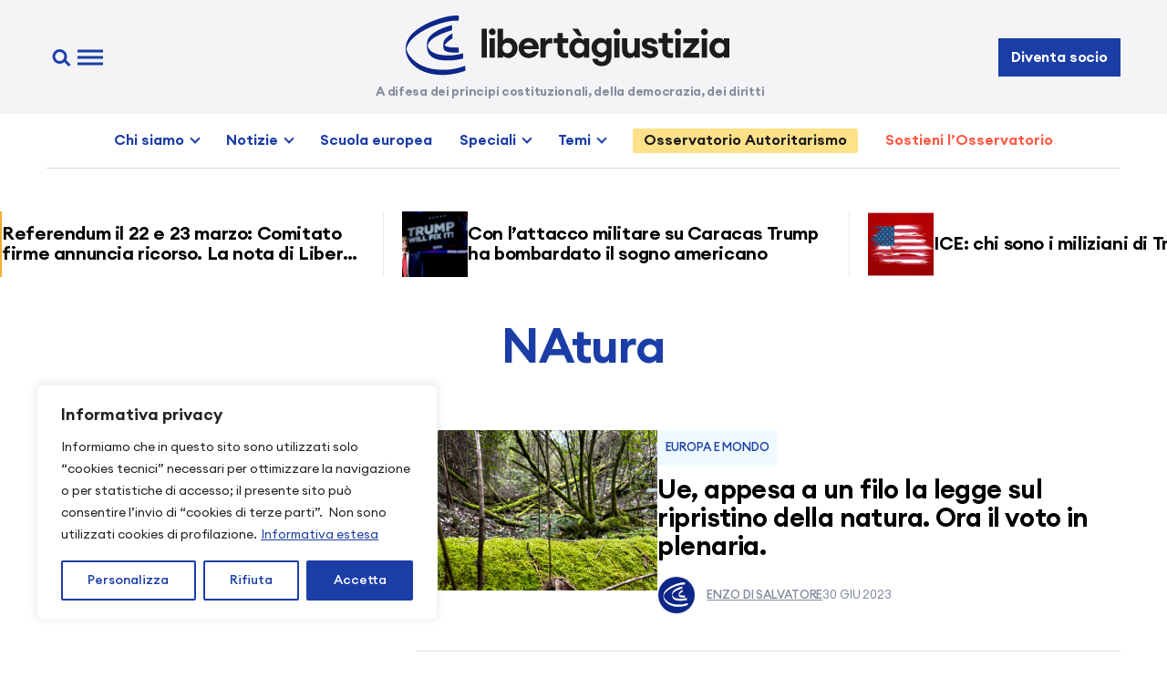

--- FILE ---
content_type: text/html; charset=UTF-8
request_url: https://www.libertaegiustizia.it/tag/natura/
body_size: 26564
content:
<!doctype html>
<html lang="it-IT">

<head>
  <meta charset="UTF-8" />
  <meta name="viewport" content="width=device-width, initial-scale=1" />
  <link rel="apple-touch-icon" sizes="180x180" href="https://www.libertaegiustizia.it/apple-touch-icon.png">
  <link rel="icon" type="image/png" sizes="32x32" href="https://www.libertaegiustizia.it/favicon-32x32.png">
  <link rel="icon" type="image/png" sizes="16x16" href="https://www.libertaegiustizia.it/favicon-16x16.png">
  <link rel="manifest" href="https://www.libertaegiustizia.it/site.webmanifest">
  <link rel="mask-icon" href="https://www.libertaegiustizia.it/safari-pinned-tab.svg" color="#1b3ea6">
  <meta name="msapplication-TileColor" content="#ffffff">
  <meta name="theme-color" content="#ffffff">
  <meta name='robots' content='noindex, follow' />
<script>
window.koko_analytics = {"url":"https:\/\/www.libertaegiustizia.it\/koko-analytics-collect.php","site_url":"https:\/\/www.libertaegiustizia.it","post_id":0,"path":"\/tag\/natura\/","method":"cookie","use_cookie":true};
</script>

	<!-- This site is optimized with the Yoast SEO plugin v26.7 - https://yoast.com/wordpress/plugins/seo/ -->
	<title>NAtura &#8226; Libertà e Giustizia</title>
	<meta property="og:locale" content="it_IT" />
	<meta property="og:type" content="article" />
	<meta property="og:title" content="NAtura &#8226; Libertà e Giustizia" />
	<meta property="og:url" content="https://www.libertaegiustizia.it/tag/natura/" />
	<meta property="og:site_name" content="Libertà e Giustizia" />
	<meta property="og:image" content="https://www.libertaegiustizia.it/wp-content/uploads/2024/03/1200x675-leg.png" />
	<meta property="og:image:width" content="1200" />
	<meta property="og:image:height" content="675" />
	<meta property="og:image:type" content="image/png" />
	<meta name="twitter:card" content="summary_large_image" />
	<meta name="twitter:site" content="@liberiegiusti" />
	<script type="application/ld+json" class="yoast-schema-graph">{"@context":"https://schema.org","@graph":[{"@type":"CollectionPage","@id":"https://www.libertaegiustizia.it/tag/natura/","url":"https://www.libertaegiustizia.it/tag/natura/","name":"NAtura &#8226; Libertà e Giustizia","isPartOf":{"@id":"https://www.libertaegiustizia.it/#website"},"primaryImageOfPage":{"@id":"https://www.libertaegiustizia.it/tag/natura/#primaryimage"},"image":{"@id":"https://www.libertaegiustizia.it/tag/natura/#primaryimage"},"thumbnailUrl":"https://www.libertaegiustizia.it/wp-content/uploads/2023/06/WhatsApp-Image-2023-06-30-at-00.20.24.jpeg","breadcrumb":{"@id":"https://www.libertaegiustizia.it/tag/natura/#breadcrumb"},"inLanguage":"it-IT"},{"@type":"ImageObject","inLanguage":"it-IT","@id":"https://www.libertaegiustizia.it/tag/natura/#primaryimage","url":"https://www.libertaegiustizia.it/wp-content/uploads/2023/06/WhatsApp-Image-2023-06-30-at-00.20.24.jpeg","contentUrl":"https://www.libertaegiustizia.it/wp-content/uploads/2023/06/WhatsApp-Image-2023-06-30-at-00.20.24.jpeg","width":1024,"height":768},{"@type":"BreadcrumbList","@id":"https://www.libertaegiustizia.it/tag/natura/#breadcrumb","itemListElement":[{"@type":"ListItem","position":1,"name":"Home","item":"https://www.libertaegiustizia.it/"},{"@type":"ListItem","position":2,"name":"NAtura"}]},{"@type":"WebSite","@id":"https://www.libertaegiustizia.it/#website","url":"https://www.libertaegiustizia.it/","name":"Libertà e Giustizia","description":"A difesa dei principi costituzionali, della democrazia, dei diritti","publisher":{"@id":"https://www.libertaegiustizia.it/#organization"},"alternateName":"LeG","potentialAction":[{"@type":"SearchAction","target":{"@type":"EntryPoint","urlTemplate":"https://www.libertaegiustizia.it/?s={search_term_string}"},"query-input":{"@type":"PropertyValueSpecification","valueRequired":true,"valueName":"search_term_string"}}],"inLanguage":"it-IT"},{"@type":"Organization","@id":"https://www.libertaegiustizia.it/#organization","name":"Libertà e Giustizia","alternateName":"LeG","url":"https://www.libertaegiustizia.it/","logo":{"@type":"ImageObject","inLanguage":"it-IT","@id":"https://www.libertaegiustizia.it/#/schema/logo/image/","url":"https://www.libertaegiustizia.it/wp-content/uploads/2024/03/libertaegiustizia-logo.png","contentUrl":"https://www.libertaegiustizia.it/wp-content/uploads/2024/03/libertaegiustizia-logo.png","width":512,"height":512,"caption":"Libertà e Giustizia"},"image":{"@id":"https://www.libertaegiustizia.it/#/schema/logo/image/"},"sameAs":["https://www.facebook.com/liberiegiusti","https://x.com/liberiegiusti"]}]}</script>
	<!-- / Yoast SEO plugin. -->


<link rel='dns-prefetch' href='//www.libertaegiustizia.it' />
<link rel='dns-prefetch' href='//challenges.cloudflare.com' />
<link rel="alternate" type="application/rss+xml" title="Libertà e Giustizia &raquo; Feed" href="https://www.libertaegiustizia.it/feed/" />
<link rel="alternate" type="application/rss+xml" title="Libertà e Giustizia &raquo; NAtura Feed del tag" href="https://www.libertaegiustizia.it/tag/natura/feed/" />
<style id='wp-img-auto-sizes-contain-inline-css'>
img:is([sizes=auto i],[sizes^="auto," i]){contain-intrinsic-size:3000px 1500px}
/*# sourceURL=wp-img-auto-sizes-contain-inline-css */
</style>
<style id='wp-block-library-inline-css'>
:root{--wp-block-synced-color:#7a00df;--wp-block-synced-color--rgb:122,0,223;--wp-bound-block-color:var(--wp-block-synced-color);--wp-editor-canvas-background:#ddd;--wp-admin-theme-color:#007cba;--wp-admin-theme-color--rgb:0,124,186;--wp-admin-theme-color-darker-10:#006ba1;--wp-admin-theme-color-darker-10--rgb:0,107,160.5;--wp-admin-theme-color-darker-20:#005a87;--wp-admin-theme-color-darker-20--rgb:0,90,135;--wp-admin-border-width-focus:2px}@media (min-resolution:192dpi){:root{--wp-admin-border-width-focus:1.5px}}.wp-element-button{cursor:pointer}:root .has-very-light-gray-background-color{background-color:#eee}:root .has-very-dark-gray-background-color{background-color:#313131}:root .has-very-light-gray-color{color:#eee}:root .has-very-dark-gray-color{color:#313131}:root .has-vivid-green-cyan-to-vivid-cyan-blue-gradient-background{background:linear-gradient(135deg,#00d084,#0693e3)}:root .has-purple-crush-gradient-background{background:linear-gradient(135deg,#34e2e4,#4721fb 50%,#ab1dfe)}:root .has-hazy-dawn-gradient-background{background:linear-gradient(135deg,#faaca8,#dad0ec)}:root .has-subdued-olive-gradient-background{background:linear-gradient(135deg,#fafae1,#67a671)}:root .has-atomic-cream-gradient-background{background:linear-gradient(135deg,#fdd79a,#004a59)}:root .has-nightshade-gradient-background{background:linear-gradient(135deg,#330968,#31cdcf)}:root .has-midnight-gradient-background{background:linear-gradient(135deg,#020381,#2874fc)}:root{--wp--preset--font-size--normal:16px;--wp--preset--font-size--huge:42px}.has-regular-font-size{font-size:1em}.has-larger-font-size{font-size:2.625em}.has-normal-font-size{font-size:var(--wp--preset--font-size--normal)}.has-huge-font-size{font-size:var(--wp--preset--font-size--huge)}.has-text-align-center{text-align:center}.has-text-align-left{text-align:left}.has-text-align-right{text-align:right}.has-fit-text{white-space:nowrap!important}#end-resizable-editor-section{display:none}.aligncenter{clear:both}.items-justified-left{justify-content:flex-start}.items-justified-center{justify-content:center}.items-justified-right{justify-content:flex-end}.items-justified-space-between{justify-content:space-between}.screen-reader-text{border:0;clip-path:inset(50%);height:1px;margin:-1px;overflow:hidden;padding:0;position:absolute;width:1px;word-wrap:normal!important}.screen-reader-text:focus{background-color:#ddd;clip-path:none;color:#444;display:block;font-size:1em;height:auto;left:5px;line-height:normal;padding:15px 23px 14px;text-decoration:none;top:5px;width:auto;z-index:100000}html :where(.has-border-color){border-style:solid}html :where([style*=border-top-color]){border-top-style:solid}html :where([style*=border-right-color]){border-right-style:solid}html :where([style*=border-bottom-color]){border-bottom-style:solid}html :where([style*=border-left-color]){border-left-style:solid}html :where([style*=border-width]){border-style:solid}html :where([style*=border-top-width]){border-top-style:solid}html :where([style*=border-right-width]){border-right-style:solid}html :where([style*=border-bottom-width]){border-bottom-style:solid}html :where([style*=border-left-width]){border-left-style:solid}html :where(img[class*=wp-image-]){height:auto;max-width:100%}:where(figure){margin:0 0 1em}html :where(.is-position-sticky){--wp-admin--admin-bar--position-offset:var(--wp-admin--admin-bar--height,0px)}@media screen and (max-width:600px){html :where(.is-position-sticky){--wp-admin--admin-bar--position-offset:0px}}

/*# sourceURL=wp-block-library-inline-css */
</style><style id='global-styles-inline-css'>
:root{--wp--preset--aspect-ratio--square: 1;--wp--preset--aspect-ratio--4-3: 4/3;--wp--preset--aspect-ratio--3-4: 3/4;--wp--preset--aspect-ratio--3-2: 3/2;--wp--preset--aspect-ratio--2-3: 2/3;--wp--preset--aspect-ratio--16-9: 16/9;--wp--preset--aspect-ratio--9-16: 9/16;--wp--preset--color--black: #000000;--wp--preset--color--cyan-bluish-gray: #abb8c3;--wp--preset--color--white: #ffffff;--wp--preset--color--pale-pink: #f78da7;--wp--preset--color--vivid-red: #cf2e2e;--wp--preset--color--luminous-vivid-orange: #ff6900;--wp--preset--color--luminous-vivid-amber: #fcb900;--wp--preset--color--light-green-cyan: #7bdcb5;--wp--preset--color--vivid-green-cyan: #00d084;--wp--preset--color--pale-cyan-blue: #8ed1fc;--wp--preset--color--vivid-cyan-blue: #0693e3;--wp--preset--color--vivid-purple: #9b51e0;--wp--preset--gradient--vivid-cyan-blue-to-vivid-purple: linear-gradient(135deg,rgb(6,147,227) 0%,rgb(155,81,224) 100%);--wp--preset--gradient--light-green-cyan-to-vivid-green-cyan: linear-gradient(135deg,rgb(122,220,180) 0%,rgb(0,208,130) 100%);--wp--preset--gradient--luminous-vivid-amber-to-luminous-vivid-orange: linear-gradient(135deg,rgb(252,185,0) 0%,rgb(255,105,0) 100%);--wp--preset--gradient--luminous-vivid-orange-to-vivid-red: linear-gradient(135deg,rgb(255,105,0) 0%,rgb(207,46,46) 100%);--wp--preset--gradient--very-light-gray-to-cyan-bluish-gray: linear-gradient(135deg,rgb(238,238,238) 0%,rgb(169,184,195) 100%);--wp--preset--gradient--cool-to-warm-spectrum: linear-gradient(135deg,rgb(74,234,220) 0%,rgb(151,120,209) 20%,rgb(207,42,186) 40%,rgb(238,44,130) 60%,rgb(251,105,98) 80%,rgb(254,248,76) 100%);--wp--preset--gradient--blush-light-purple: linear-gradient(135deg,rgb(255,206,236) 0%,rgb(152,150,240) 100%);--wp--preset--gradient--blush-bordeaux: linear-gradient(135deg,rgb(254,205,165) 0%,rgb(254,45,45) 50%,rgb(107,0,62) 100%);--wp--preset--gradient--luminous-dusk: linear-gradient(135deg,rgb(255,203,112) 0%,rgb(199,81,192) 50%,rgb(65,88,208) 100%);--wp--preset--gradient--pale-ocean: linear-gradient(135deg,rgb(255,245,203) 0%,rgb(182,227,212) 50%,rgb(51,167,181) 100%);--wp--preset--gradient--electric-grass: linear-gradient(135deg,rgb(202,248,128) 0%,rgb(113,206,126) 100%);--wp--preset--gradient--midnight: linear-gradient(135deg,rgb(2,3,129) 0%,rgb(40,116,252) 100%);--wp--preset--font-size--small: 13px;--wp--preset--font-size--medium: 20px;--wp--preset--font-size--large: 36px;--wp--preset--font-size--x-large: 42px;--wp--preset--spacing--20: 0.44rem;--wp--preset--spacing--30: 0.67rem;--wp--preset--spacing--40: 1rem;--wp--preset--spacing--50: 1.5rem;--wp--preset--spacing--60: 2.25rem;--wp--preset--spacing--70: 3.38rem;--wp--preset--spacing--80: 5.06rem;--wp--preset--shadow--natural: 6px 6px 9px rgba(0, 0, 0, 0.2);--wp--preset--shadow--deep: 12px 12px 50px rgba(0, 0, 0, 0.4);--wp--preset--shadow--sharp: 6px 6px 0px rgba(0, 0, 0, 0.2);--wp--preset--shadow--outlined: 6px 6px 0px -3px rgb(255, 255, 255), 6px 6px rgb(0, 0, 0);--wp--preset--shadow--crisp: 6px 6px 0px rgb(0, 0, 0);}:where(.is-layout-flex){gap: 0.5em;}:where(.is-layout-grid){gap: 0.5em;}body .is-layout-flex{display: flex;}.is-layout-flex{flex-wrap: wrap;align-items: center;}.is-layout-flex > :is(*, div){margin: 0;}body .is-layout-grid{display: grid;}.is-layout-grid > :is(*, div){margin: 0;}:where(.wp-block-columns.is-layout-flex){gap: 2em;}:where(.wp-block-columns.is-layout-grid){gap: 2em;}:where(.wp-block-post-template.is-layout-flex){gap: 1.25em;}:where(.wp-block-post-template.is-layout-grid){gap: 1.25em;}.has-black-color{color: var(--wp--preset--color--black) !important;}.has-cyan-bluish-gray-color{color: var(--wp--preset--color--cyan-bluish-gray) !important;}.has-white-color{color: var(--wp--preset--color--white) !important;}.has-pale-pink-color{color: var(--wp--preset--color--pale-pink) !important;}.has-vivid-red-color{color: var(--wp--preset--color--vivid-red) !important;}.has-luminous-vivid-orange-color{color: var(--wp--preset--color--luminous-vivid-orange) !important;}.has-luminous-vivid-amber-color{color: var(--wp--preset--color--luminous-vivid-amber) !important;}.has-light-green-cyan-color{color: var(--wp--preset--color--light-green-cyan) !important;}.has-vivid-green-cyan-color{color: var(--wp--preset--color--vivid-green-cyan) !important;}.has-pale-cyan-blue-color{color: var(--wp--preset--color--pale-cyan-blue) !important;}.has-vivid-cyan-blue-color{color: var(--wp--preset--color--vivid-cyan-blue) !important;}.has-vivid-purple-color{color: var(--wp--preset--color--vivid-purple) !important;}.has-black-background-color{background-color: var(--wp--preset--color--black) !important;}.has-cyan-bluish-gray-background-color{background-color: var(--wp--preset--color--cyan-bluish-gray) !important;}.has-white-background-color{background-color: var(--wp--preset--color--white) !important;}.has-pale-pink-background-color{background-color: var(--wp--preset--color--pale-pink) !important;}.has-vivid-red-background-color{background-color: var(--wp--preset--color--vivid-red) !important;}.has-luminous-vivid-orange-background-color{background-color: var(--wp--preset--color--luminous-vivid-orange) !important;}.has-luminous-vivid-amber-background-color{background-color: var(--wp--preset--color--luminous-vivid-amber) !important;}.has-light-green-cyan-background-color{background-color: var(--wp--preset--color--light-green-cyan) !important;}.has-vivid-green-cyan-background-color{background-color: var(--wp--preset--color--vivid-green-cyan) !important;}.has-pale-cyan-blue-background-color{background-color: var(--wp--preset--color--pale-cyan-blue) !important;}.has-vivid-cyan-blue-background-color{background-color: var(--wp--preset--color--vivid-cyan-blue) !important;}.has-vivid-purple-background-color{background-color: var(--wp--preset--color--vivid-purple) !important;}.has-black-border-color{border-color: var(--wp--preset--color--black) !important;}.has-cyan-bluish-gray-border-color{border-color: var(--wp--preset--color--cyan-bluish-gray) !important;}.has-white-border-color{border-color: var(--wp--preset--color--white) !important;}.has-pale-pink-border-color{border-color: var(--wp--preset--color--pale-pink) !important;}.has-vivid-red-border-color{border-color: var(--wp--preset--color--vivid-red) !important;}.has-luminous-vivid-orange-border-color{border-color: var(--wp--preset--color--luminous-vivid-orange) !important;}.has-luminous-vivid-amber-border-color{border-color: var(--wp--preset--color--luminous-vivid-amber) !important;}.has-light-green-cyan-border-color{border-color: var(--wp--preset--color--light-green-cyan) !important;}.has-vivid-green-cyan-border-color{border-color: var(--wp--preset--color--vivid-green-cyan) !important;}.has-pale-cyan-blue-border-color{border-color: var(--wp--preset--color--pale-cyan-blue) !important;}.has-vivid-cyan-blue-border-color{border-color: var(--wp--preset--color--vivid-cyan-blue) !important;}.has-vivid-purple-border-color{border-color: var(--wp--preset--color--vivid-purple) !important;}.has-vivid-cyan-blue-to-vivid-purple-gradient-background{background: var(--wp--preset--gradient--vivid-cyan-blue-to-vivid-purple) !important;}.has-light-green-cyan-to-vivid-green-cyan-gradient-background{background: var(--wp--preset--gradient--light-green-cyan-to-vivid-green-cyan) !important;}.has-luminous-vivid-amber-to-luminous-vivid-orange-gradient-background{background: var(--wp--preset--gradient--luminous-vivid-amber-to-luminous-vivid-orange) !important;}.has-luminous-vivid-orange-to-vivid-red-gradient-background{background: var(--wp--preset--gradient--luminous-vivid-orange-to-vivid-red) !important;}.has-very-light-gray-to-cyan-bluish-gray-gradient-background{background: var(--wp--preset--gradient--very-light-gray-to-cyan-bluish-gray) !important;}.has-cool-to-warm-spectrum-gradient-background{background: var(--wp--preset--gradient--cool-to-warm-spectrum) !important;}.has-blush-light-purple-gradient-background{background: var(--wp--preset--gradient--blush-light-purple) !important;}.has-blush-bordeaux-gradient-background{background: var(--wp--preset--gradient--blush-bordeaux) !important;}.has-luminous-dusk-gradient-background{background: var(--wp--preset--gradient--luminous-dusk) !important;}.has-pale-ocean-gradient-background{background: var(--wp--preset--gradient--pale-ocean) !important;}.has-electric-grass-gradient-background{background: var(--wp--preset--gradient--electric-grass) !important;}.has-midnight-gradient-background{background: var(--wp--preset--gradient--midnight) !important;}.has-small-font-size{font-size: var(--wp--preset--font-size--small) !important;}.has-medium-font-size{font-size: var(--wp--preset--font-size--medium) !important;}.has-large-font-size{font-size: var(--wp--preset--font-size--large) !important;}.has-x-large-font-size{font-size: var(--wp--preset--font-size--x-large) !important;}
/*# sourceURL=global-styles-inline-css */
</style>

<style id='classic-theme-styles-inline-css'>
/*! This file is auto-generated */
.wp-block-button__link{color:#fff;background-color:#32373c;border-radius:9999px;box-shadow:none;text-decoration:none;padding:calc(.667em + 2px) calc(1.333em + 2px);font-size:1.125em}.wp-block-file__button{background:#32373c;color:#fff;text-decoration:none}
/*# sourceURL=/wp-includes/css/classic-themes.min.css */
</style>
<link rel='stylesheet' id='leg-style-css' href='https://www.libertaegiustizia.it/wp-content/themes/leg2024/assets/css/style.css?ver=1.3.20250427' media='all' />
<link rel='stylesheet' id='leg-fancybox-css' href='https://www.libertaegiustizia.it/wp-content/themes/leg2024/assets/css/fancybox.css?ver=1.3.20250427' media='all' />
<link rel='stylesheet' id='leg-swiper-css' href='https://www.libertaegiustizia.it/wp-content/themes/leg2024/assets/css/swiper.css?ver=1.3.20250427' media='all' />
<link rel='stylesheet' id='newsletter-css' href='https://www.libertaegiustizia.it/wp-content/plugins/newsletter/style.css?ver=9.1.0' media='all' />
<link rel='stylesheet' id='newsletter-popup-css' href='https://www.libertaegiustizia.it/wp-content/plugins/newsletter/subscription/assets/popup.css?ver=9.1.0' media='all' />
<link rel='stylesheet' id='cf7cf-style-css' href='https://www.libertaegiustizia.it/wp-content/plugins/cf7-conditional-fields/style.css?ver=2.6.7' media='all' />
<script id="cookie-law-info-js-extra">
var _ckyConfig = {"_ipData":[],"_assetsURL":"https://www.libertaegiustizia.it/wp-content/plugins/cookie-law-info/lite/frontend/images/","_publicURL":"https://www.libertaegiustizia.it","_expiry":"365","_categories":[{"name":"Necessaria","slug":"necessary","isNecessary":true,"ccpaDoNotSell":true,"cookies":[{"cookieID":"cookieyes-consent","domain":"www.libertaegiustizia.it","provider":"cookieyes.com"},{"cookieID":"wpEmojiSettingsSupports","domain":"libertaegiustizia.it","provider":""},{"cookieID":"_GRECAPTCHA","domain":"www.google.com","provider":"google.com"}],"active":true,"defaultConsent":{"gdpr":true,"ccpa":true}},{"name":"Funzionale","slug":"functional","isNecessary":false,"ccpaDoNotSell":true,"cookies":[],"active":true,"defaultConsent":{"gdpr":false,"ccpa":false}},{"name":"Analitica","slug":"analytics","isNecessary":false,"ccpaDoNotSell":true,"cookies":[{"cookieID":"_koko_analytics_pages_viewed","domain":"www.libertaegiustizia.it","provider":"https://www.kokoanalytics.com"},{"cookieID":"_ga_*","domain":".libertaegiustizia.it","provider":"google-analytics.com|googletagmanager.com/gtag/js"},{"cookieID":"_ga","domain":".libertaegiustizia.it","provider":"google-analytics.com|googletagmanager.com/gtag/js"},{"cookieID":"CLID","domain":"www.clarity.ms","provider":"clarity.ms"},{"cookieID":"_clck","domain":".libertaegiustizia.it","provider":"clarity.ms"},{"cookieID":"SM","domain":".c.clarity.ms","provider":"clarity.ms"},{"cookieID":"MR","domain":".c.bing.com","provider":"bing.com"}],"active":true,"defaultConsent":{"gdpr":false,"ccpa":false}},{"name":"Prestazioni","slug":"performance","isNecessary":false,"ccpaDoNotSell":true,"cookies":[{"cookieID":"SRM_B","domain":".c.bing.com","provider":"bing.com"}],"active":true,"defaultConsent":{"gdpr":false,"ccpa":false}},{"name":"Pubblicitari","slug":"advertisement","isNecessary":false,"ccpaDoNotSell":true,"cookies":[{"cookieID":"YSC","domain":".youtube.com","provider":"youtube.com"},{"cookieID":"VISITOR_INFO1_LIVE","domain":".youtube.com","provider":"youtube.com"},{"cookieID":"VISITOR_PRIVACY_METADATA","domain":".youtube.com","provider":"youtube.com"},{"cookieID":"MUID","domain":".clarity.ms","provider":"bing.com"},{"cookieID":"ANONCHK","domain":"c.clarity.ms","provider":"bing.com"}],"active":true,"defaultConsent":{"gdpr":false,"ccpa":false}}],"_activeLaw":"gdpr","_rootDomain":"","_block":"1","_showBanner":"1","_bannerConfig":{"settings":{"type":"box","preferenceCenterType":"sidebar-left","position":"bottom-left","applicableLaw":"gdpr"},"behaviours":{"reloadBannerOnAccept":false,"loadAnalyticsByDefault":false,"animations":{"onLoad":"animate","onHide":"sticky"}},"config":{"revisitConsent":{"status":true,"tag":"revisit-consent","position":"bottom-left","meta":{"url":"#"},"styles":{"background-color":"#1b3ea6"},"elements":{"title":{"type":"text","tag":"revisit-consent-title","status":true,"styles":{"color":"#0056a7"}}}},"preferenceCenter":{"toggle":{"status":true,"tag":"detail-category-toggle","type":"toggle","states":{"active":{"styles":{"background-color":"#1863DC"}},"inactive":{"styles":{"background-color":"#D0D5D2"}}}}},"categoryPreview":{"status":true,"toggle":{"status":true,"tag":"detail-category-preview-toggle","type":"toggle","states":{"active":{"styles":{"background-color":"#1863DC"}},"inactive":{"styles":{"background-color":"#D0D5D2"}}}}},"videoPlaceholder":{"status":true,"styles":{"background-color":"#000000","border-color":"#000000","color":"#ffffff"}},"readMore":{"status":true,"tag":"readmore-button","type":"link","meta":{"noFollow":true,"newTab":true},"styles":{"color":"#1b3ea6","background-color":"transparent","border-color":"transparent"}},"showMore":{"status":true,"tag":"show-desc-button","type":"button","styles":{"color":"#1863DC"}},"showLess":{"status":true,"tag":"hide-desc-button","type":"button","styles":{"color":"#1863DC"}},"alwaysActive":{"status":true,"tag":"always-active","styles":{"color":"#008000"}},"manualLinks":{"status":true,"tag":"manual-links","type":"link","styles":{"color":"#1863DC"}},"auditTable":{"status":true},"optOption":{"status":true,"toggle":{"status":true,"tag":"optout-option-toggle","type":"toggle","states":{"active":{"styles":{"background-color":"#1863dc"}},"inactive":{"styles":{"background-color":"#FFFFFF"}}}}}}},"_version":"3.3.9.1","_logConsent":"1","_tags":[{"tag":"accept-button","styles":{"color":"#FFFFFF","background-color":"#1b3ea6","border-color":"#1b3ea6"}},{"tag":"reject-button","styles":{"color":"#1b3ea6","background-color":"transparent","border-color":"#1b3ea6"}},{"tag":"settings-button","styles":{"color":"#1b3ea6","background-color":"transparent","border-color":"#1b3ea6"}},{"tag":"readmore-button","styles":{"color":"#1b3ea6","background-color":"transparent","border-color":"transparent"}},{"tag":"donotsell-button","styles":{"color":"#1863dc","background-color":"transparent","border-color":"transparent"}},{"tag":"show-desc-button","styles":{"color":"#1863DC"}},{"tag":"hide-desc-button","styles":{"color":"#1863DC"}},{"tag":"cky-always-active","styles":[]},{"tag":"cky-link","styles":[]},{"tag":"accept-button","styles":{"color":"#FFFFFF","background-color":"#1b3ea6","border-color":"#1b3ea6"}},{"tag":"revisit-consent","styles":{"background-color":"#1b3ea6"}}],"_shortCodes":[{"key":"cky_readmore","content":"\u003Ca href=\"/informativa-privacy/\" class=\"cky-policy\" aria-label=\"Informativa estesa\" target=\"_blank\" rel=\"noopener\" data-cky-tag=\"readmore-button\"\u003EInformativa estesa\u003C/a\u003E","tag":"readmore-button","status":true,"attributes":{"rel":"nofollow","target":"_blank"}},{"key":"cky_show_desc","content":"\u003Cbutton class=\"cky-show-desc-btn\" data-cky-tag=\"show-desc-button\" aria-label=\"Mostra di pi\u00f9\"\u003EMostra di pi\u00f9\u003C/button\u003E","tag":"show-desc-button","status":true,"attributes":[]},{"key":"cky_hide_desc","content":"\u003Cbutton class=\"cky-show-desc-btn\" data-cky-tag=\"hide-desc-button\" aria-label=\"Mostra meno\"\u003EMostra meno\u003C/button\u003E","tag":"hide-desc-button","status":true,"attributes":[]},{"key":"cky_optout_show_desc","content":"[cky_optout_show_desc]","tag":"optout-show-desc-button","status":true,"attributes":[]},{"key":"cky_optout_hide_desc","content":"[cky_optout_hide_desc]","tag":"optout-hide-desc-button","status":true,"attributes":[]},{"key":"cky_category_toggle_label","content":"[cky_{{status}}_category_label] [cky_preference_{{category_slug}}_title]","tag":"","status":true,"attributes":[]},{"key":"cky_enable_category_label","content":"Abilitare","tag":"","status":true,"attributes":[]},{"key":"cky_disable_category_label","content":"Disattivare","tag":"","status":true,"attributes":[]},{"key":"cky_video_placeholder","content":"\u003Cdiv class=\"video-placeholder-normal\" data-cky-tag=\"video-placeholder\" id=\"[UNIQUEID]\"\u003E\u003Cp class=\"video-placeholder-text-normal\" data-cky-tag=\"placeholder-title\"\u003ESi prega di accettare il consenso ai cookie\u003C/p\u003E\u003C/div\u003E","tag":"","status":true,"attributes":[]},{"key":"cky_enable_optout_label","content":"Abilitare","tag":"","status":true,"attributes":[]},{"key":"cky_disable_optout_label","content":"Disattivare","tag":"","status":true,"attributes":[]},{"key":"cky_optout_toggle_label","content":"[cky_{{status}}_optout_label] [cky_optout_option_title]","tag":"","status":true,"attributes":[]},{"key":"cky_optout_option_title","content":"Non vendere o condividere i miei dati personali","tag":"","status":true,"attributes":[]},{"key":"cky_optout_close_label","content":"Vicino","tag":"","status":true,"attributes":[]},{"key":"cky_preference_close_label","content":"Vicino","tag":"","status":true,"attributes":[]}],"_rtl":"","_language":"it","_providersToBlock":[{"re":"https://www.kokoanalytics.com","categories":["analytics"]},{"re":"google-analytics.com|googletagmanager.com/gtag/js","categories":["analytics"]},{"re":"clarity.ms","categories":["analytics"]},{"re":"bing.com","categories":["analytics","performance","advertisement"]},{"re":"youtube.com","categories":["advertisement"]}]};
var _ckyStyles = {"css":".cky-overlay{background: #000000; opacity: 0.4; position: fixed; top: 0; left: 0; width: 100%; height: 100%; z-index: 99999999;}.cky-hide{display: none;}.cky-btn-revisit-wrapper{display: flex; align-items: center; justify-content: center; background: #0056a7; width: 45px; height: 45px; border-radius: 50%; position: fixed; z-index: 999999; cursor: pointer;}.cky-revisit-bottom-left{bottom: 15px; left: 15px;}.cky-revisit-bottom-right{bottom: 15px; right: 15px;}.cky-btn-revisit-wrapper .cky-btn-revisit{display: flex; align-items: center; justify-content: center; background: none; border: none; cursor: pointer; position: relative; margin: 0; padding: 0;}.cky-btn-revisit-wrapper .cky-btn-revisit img{max-width: fit-content; margin: 0; height: 30px; width: 30px;}.cky-revisit-bottom-left:hover::before{content: attr(data-tooltip); position: absolute; background: #4e4b66; color: #ffffff; left: calc(100% + 7px); font-size: 12px; line-height: 16px; width: max-content; padding: 4px 8px; border-radius: 4px;}.cky-revisit-bottom-left:hover::after{position: absolute; content: \"\"; border: 5px solid transparent; left: calc(100% + 2px); border-left-width: 0; border-right-color: #4e4b66;}.cky-revisit-bottom-right:hover::before{content: attr(data-tooltip); position: absolute; background: #4e4b66; color: #ffffff; right: calc(100% + 7px); font-size: 12px; line-height: 16px; width: max-content; padding: 4px 8px; border-radius: 4px;}.cky-revisit-bottom-right:hover::after{position: absolute; content: \"\"; border: 5px solid transparent; right: calc(100% + 2px); border-right-width: 0; border-left-color: #4e4b66;}.cky-revisit-hide{display: none;}.cky-consent-container{position: fixed; width: 440px; box-sizing: border-box; z-index: 9999999; border-radius: 6px;}.cky-consent-container .cky-consent-bar{background: #ffffff; border: 1px solid; padding: 20px 26px; box-shadow: 0 -1px 10px 0 #acabab4d; border-radius: 6px;}.cky-box-bottom-left{bottom: 40px; left: 40px;}.cky-box-bottom-right{bottom: 40px; right: 40px;}.cky-box-top-left{top: 40px; left: 40px;}.cky-box-top-right{top: 40px; right: 40px;}.cky-custom-brand-logo-wrapper .cky-custom-brand-logo{width: 100px; height: auto; margin: 0 0 12px 0;}.cky-notice .cky-title{color: #212121; font-weight: 700; font-size: 18px; line-height: 24px; margin: 0 0 12px 0;}.cky-notice-des *, .cky-preference-content-wrapper *, .cky-accordion-header-des *, .cky-gpc-wrapper .cky-gpc-desc *{font-size: 14px;}.cky-notice-des{color: #212121; font-size: 14px; line-height: 24px; font-weight: 400;}.cky-notice-des img{min-height: 25px; min-width: 25px;}.cky-consent-bar .cky-notice-des p, .cky-gpc-wrapper .cky-gpc-desc p, .cky-preference-body-wrapper .cky-preference-content-wrapper p, .cky-accordion-header-wrapper .cky-accordion-header-des p, .cky-cookie-des-table li div:last-child p{color: inherit; margin-top: 0;}.cky-notice-des P:last-child, .cky-preference-content-wrapper p:last-child, .cky-cookie-des-table li div:last-child p:last-child, .cky-gpc-wrapper .cky-gpc-desc p:last-child{margin-bottom: 0;}.cky-notice-des a.cky-policy, .cky-notice-des button.cky-policy{font-size: 14px; color: #1863dc; white-space: nowrap; cursor: pointer; background: transparent; border: 1px solid; text-decoration: underline;}.cky-notice-des button.cky-policy{padding: 0;}.cky-notice-des a.cky-policy:focus-visible, .cky-notice-des button.cky-policy:focus-visible, .cky-preference-content-wrapper .cky-show-desc-btn:focus-visible, .cky-accordion-header .cky-accordion-btn:focus-visible, .cky-preference-header .cky-btn-close:focus-visible, .cky-switch input[type=\"checkbox\"]:focus-visible, .cky-footer-wrapper a:focus-visible, .cky-btn:focus-visible{outline: 2px solid #1863dc; outline-offset: 2px;}.cky-btn:focus:not(:focus-visible), .cky-accordion-header .cky-accordion-btn:focus:not(:focus-visible), .cky-preference-content-wrapper .cky-show-desc-btn:focus:not(:focus-visible), .cky-btn-revisit-wrapper .cky-btn-revisit:focus:not(:focus-visible), .cky-preference-header .cky-btn-close:focus:not(:focus-visible), .cky-consent-bar .cky-banner-btn-close:focus:not(:focus-visible){outline: 0;}button.cky-show-desc-btn:not(:hover):not(:active){color: #1863dc; background: transparent;}button.cky-accordion-btn:not(:hover):not(:active), button.cky-banner-btn-close:not(:hover):not(:active), button.cky-btn-revisit:not(:hover):not(:active), button.cky-btn-close:not(:hover):not(:active){background: transparent;}.cky-consent-bar button:hover, .cky-modal.cky-modal-open button:hover, .cky-consent-bar button:focus, .cky-modal.cky-modal-open button:focus{text-decoration: none;}.cky-notice-btn-wrapper{display: flex; justify-content: flex-start; align-items: center; flex-wrap: wrap; margin-top: 16px;}.cky-notice-btn-wrapper .cky-btn{text-shadow: none; box-shadow: none;}.cky-btn{flex: auto; max-width: 100%; font-size: 14px; font-family: inherit; line-height: 24px; padding: 8px; font-weight: 500; margin: 0 8px 0 0; border-radius: 2px; cursor: pointer; text-align: center; text-transform: none; min-height: 0;}.cky-btn:hover{opacity: 0.8;}.cky-btn-customize{color: #1863dc; background: transparent; border: 2px solid #1863dc;}.cky-btn-reject{color: #1863dc; background: transparent; border: 2px solid #1863dc;}.cky-btn-accept{background: #1863dc; color: #ffffff; border: 2px solid #1863dc;}.cky-btn:last-child{margin-right: 0;}@media (max-width: 576px){.cky-box-bottom-left{bottom: 0; left: 0;}.cky-box-bottom-right{bottom: 0; right: 0;}.cky-box-top-left{top: 0; left: 0;}.cky-box-top-right{top: 0; right: 0;}} @media (max-width: 440px){.cky-box-bottom-left, .cky-box-bottom-right, .cky-box-top-left, .cky-box-top-right{width: 100%; max-width: 100%;}.cky-consent-container .cky-consent-bar{padding: 20px 0;}.cky-custom-brand-logo-wrapper, .cky-notice .cky-title, .cky-notice-des, .cky-notice-btn-wrapper{padding: 0 24px;}.cky-notice-des{max-height: 40vh; overflow-y: scroll;}.cky-notice-btn-wrapper{flex-direction: column; margin-top: 0;}.cky-btn{width: 100%; margin: 10px 0 0 0;}.cky-notice-btn-wrapper .cky-btn-customize{order: 2;}.cky-notice-btn-wrapper .cky-btn-reject{order: 3;}.cky-notice-btn-wrapper .cky-btn-accept{order: 1; margin-top: 16px;}} @media (max-width: 352px){.cky-notice .cky-title{font-size: 16px;}.cky-notice-des *{font-size: 12px;}.cky-notice-des, .cky-btn{font-size: 12px;}} .cky-modal.cky-sidebar-left.cky-modal-open, .cky-modal.cky-sidebar-right.cky-modal-open{overflow-x: hidden; overflow-y: auto; transform: translate(0); transition-duration: 0.4s; transition-property: transform;}.cky-modal{background: #ffffff; z-index: 999999999; color: #212121; bottom: 0; box-sizing: border-box; overflow-x: visible; overflow-y: visible; position: fixed; top: 0; max-width: 100%;}.cky-modal.cky-sidebar-left{left: 0; transform: translate(-100%);}.cky-modal.cky-sidebar-right{right: 0; transform: translate(100%);}.cky-preference-center{height: 100vh; overflow: hidden; width: 480px; display: flex; flex-direction: column;}.cky-preference-header{display: flex; align-items: center; justify-content: space-between; padding: 22px 24px; border-bottom: 1px solid;}.cky-preference-header .cky-preference-title{font-size: 18px; font-weight: 700; line-height: 24px;}.cky-preference-header .cky-btn-close{margin: 0; cursor: pointer; vertical-align: middle; padding: 0; background: none; border: none; width: auto; height: auto; min-height: 0; line-height: 0; text-shadow: none; box-shadow: none;}.cky-preference-header .cky-btn-close img{margin: 0; height: 10px; width: 10px;}.cky-preference-body-wrapper{padding: 0 24px; flex: 1; overflow: auto; box-sizing: border-box;}.cky-preference-content-wrapper, .cky-gpc-wrapper .cky-gpc-desc{font-size: 14px; line-height: 24px; font-weight: 400; padding: 12px 0;}.cky-preference-content-wrapper{border-bottom: 1px solid;}.cky-preference-content-wrapper img{min-height: 25px; min-width: 25px;}.cky-preference-content-wrapper .cky-show-desc-btn{font-size: 14px; font-family: inherit; color: #1863dc; text-decoration: none; line-height: 24px; padding: 0; margin: 0; white-space: nowrap; cursor: pointer; background: transparent; border-color: transparent; text-transform: none; min-height: 0; text-shadow: none; box-shadow: none;}.cky-accordion-wrapper{margin-bottom: 10px;}.cky-accordion{border-bottom: 1px solid;}.cky-accordion:last-child{border-bottom: none;}.cky-accordion .cky-accordion-item{display: flex; margin-top: 10px;}.cky-accordion .cky-accordion-body{display: none;}.cky-accordion.cky-accordion-active .cky-accordion-body{display: block; padding: 0 22px; margin-bottom: 16px;}.cky-accordion-header-wrapper{cursor: pointer; width: 100%;}.cky-accordion-item .cky-accordion-header{display: flex; justify-content: space-between; align-items: center;}.cky-accordion-header .cky-accordion-btn{font-size: 16px; font-family: inherit; color: #212121; line-height: 24px; background: none; border: none; font-weight: 700; padding: 0; margin: 0; cursor: pointer; text-transform: none; min-height: 0; text-shadow: none; box-shadow: none;}.cky-accordion-header .cky-always-active{color: #008000; font-weight: 600; line-height: 24px; font-size: 14px;}.cky-accordion-header-des{font-size: 14px; line-height: 24px; margin: 10px 0 16px 0;}.cky-accordion-chevron{margin-right: 22px; position: relative; cursor: pointer;}.cky-accordion-chevron-hide{display: none;}.cky-accordion .cky-accordion-chevron i::before{content: \"\"; position: absolute; border-right: 1.4px solid; border-bottom: 1.4px solid; border-color: inherit; height: 6px; width: 6px; -webkit-transform: rotate(-45deg); -moz-transform: rotate(-45deg); -ms-transform: rotate(-45deg); -o-transform: rotate(-45deg); transform: rotate(-45deg); transition: all 0.2s ease-in-out; top: 8px;}.cky-accordion.cky-accordion-active .cky-accordion-chevron i::before{-webkit-transform: rotate(45deg); -moz-transform: rotate(45deg); -ms-transform: rotate(45deg); -o-transform: rotate(45deg); transform: rotate(45deg);}.cky-audit-table{background: #f4f4f4; border-radius: 6px;}.cky-audit-table .cky-empty-cookies-text{color: inherit; font-size: 12px; line-height: 24px; margin: 0; padding: 10px;}.cky-audit-table .cky-cookie-des-table{font-size: 12px; line-height: 24px; font-weight: normal; padding: 15px 10px; border-bottom: 1px solid; border-bottom-color: inherit; margin: 0;}.cky-audit-table .cky-cookie-des-table:last-child{border-bottom: none;}.cky-audit-table .cky-cookie-des-table li{list-style-type: none; display: flex; padding: 3px 0;}.cky-audit-table .cky-cookie-des-table li:first-child{padding-top: 0;}.cky-cookie-des-table li div:first-child{width: 100px; font-weight: 600; word-break: break-word; word-wrap: break-word;}.cky-cookie-des-table li div:last-child{flex: 1; word-break: break-word; word-wrap: break-word; margin-left: 8px;}.cky-footer-shadow{display: block; width: 100%; height: 40px; background: linear-gradient(180deg, rgba(255, 255, 255, 0) 0%, #ffffff 100%); position: absolute; bottom: calc(100% - 1px);}.cky-footer-wrapper{position: relative;}.cky-prefrence-btn-wrapper{padding: 22px 24px; border-top: 1px solid;}.cky-prefrence-btn-wrapper .cky-btn{width: 100%; text-shadow: none; box-shadow: none; margin: 8px 0 0 0;}.cky-prefrence-btn-wrapper .cky-btn:first-child{margin: 0;}.cky-btn-preferences{color: #1863dc; background: transparent; border: 2px solid #1863dc;}.cky-preference-header, .cky-preference-body-wrapper, .cky-preference-content-wrapper, .cky-accordion-wrapper, .cky-accordion, .cky-accordion-wrapper, .cky-footer-wrapper, .cky-prefrence-btn-wrapper{border-color: inherit;}@media (max-width: 576px){.cky-accordion.cky-accordion-active .cky-accordion-body{padding-right: 0;}} @media (max-width: 480px){.cky-preference-center{width: 100%;}} @media (max-width: 425px){.cky-accordion-chevron{margin-right: 15px;}.cky-notice-btn-wrapper{margin-top: 0;}.cky-accordion.cky-accordion-active .cky-accordion-body{padding: 0 15px;}} @media (max-width: 352px){.cky-preference-header .cky-preference-title{font-size: 16px;}.cky-preference-header{padding: 16px 24px;}.cky-preference-content-wrapper *, .cky-accordion-header-des *{font-size: 12px;}.cky-preference-content-wrapper, .cky-preference-content-wrapper .cky-show-more, .cky-accordion-header .cky-always-active, .cky-accordion-header-des, .cky-preference-content-wrapper .cky-show-desc-btn, .cky-notice-des a.cky-policy{font-size: 12px;}.cky-accordion-header .cky-accordion-btn{font-size: 14px;}} .cky-switch{display: flex;}.cky-switch input[type=\"checkbox\"]{position: relative; width: 44px; height: 24px; margin: 0; background: #d0d5d2; appearance: none; -webkit-appearance: none; border-radius: 50px; cursor: pointer; outline: 0; border: none; top: 0;}.cky-switch input[type=\"checkbox\"]:checked{background: #1863dc;}.cky-switch input[type=\"checkbox\"]:before{position: absolute; content: \"\"; height: 20px; width: 20px; left: 2px; bottom: 2px; border-radius: 50%; background-color: white; -webkit-transition: 0.4s; transition: 0.4s; margin: 0;}.cky-switch input[type=\"checkbox\"]:after{display: none;}.cky-switch input[type=\"checkbox\"]:checked:before{-webkit-transform: translateX(20px); -ms-transform: translateX(20px); transform: translateX(20px);}@media (max-width: 425px){.cky-switch input[type=\"checkbox\"]{width: 38px; height: 21px;}.cky-switch input[type=\"checkbox\"]:before{height: 17px; width: 17px;}.cky-switch input[type=\"checkbox\"]:checked:before{-webkit-transform: translateX(17px); -ms-transform: translateX(17px); transform: translateX(17px);}} .cky-consent-bar .cky-banner-btn-close{position: absolute; right: 9px; top: 5px; background: none; border: none; cursor: pointer; padding: 0; margin: 0; min-height: 0; line-height: 0; height: auto; width: auto; text-shadow: none; box-shadow: none;}.cky-consent-bar .cky-banner-btn-close img{height: 9px; width: 9px; margin: 0;}.cky-notice-group{font-size: 14px; line-height: 24px; font-weight: 400; color: #212121;}.cky-notice-btn-wrapper .cky-btn-do-not-sell{font-size: 14px; line-height: 24px; padding: 6px 0; margin: 0; font-weight: 500; background: none; border-radius: 2px; border: none; white-space: nowrap; cursor: pointer; text-align: left; color: #1863dc; background: transparent; border-color: transparent; box-shadow: none; text-shadow: none;}.cky-consent-bar .cky-banner-btn-close:focus-visible, .cky-notice-btn-wrapper .cky-btn-do-not-sell:focus-visible, .cky-opt-out-btn-wrapper .cky-btn:focus-visible, .cky-opt-out-checkbox-wrapper input[type=\"checkbox\"].cky-opt-out-checkbox:focus-visible{outline: 2px solid #1863dc; outline-offset: 2px;}@media (max-width: 440px){.cky-consent-container{width: 100%;}} @media (max-width: 352px){.cky-notice-des a.cky-policy, .cky-notice-btn-wrapper .cky-btn-do-not-sell{font-size: 12px;}} .cky-opt-out-wrapper{padding: 12px 0;}.cky-opt-out-wrapper .cky-opt-out-checkbox-wrapper{display: flex; align-items: center;}.cky-opt-out-checkbox-wrapper .cky-opt-out-checkbox-label{font-size: 16px; font-weight: 700; line-height: 24px; margin: 0 0 0 12px; cursor: pointer;}.cky-opt-out-checkbox-wrapper input[type=\"checkbox\"].cky-opt-out-checkbox{background-color: #ffffff; border: 1px solid #000000; width: 20px; height: 18.5px; margin: 0; appearance: none; -webkit-appearance: none; position: relative; display: flex; align-items: center; justify-content: center; border-radius: 2px; cursor: pointer;}.cky-opt-out-checkbox-wrapper input[type=\"checkbox\"].cky-opt-out-checkbox:checked{background-color: #1863dc; border: none;}.cky-opt-out-checkbox-wrapper input[type=\"checkbox\"].cky-opt-out-checkbox:checked::after{left: 6px; bottom: 4px; width: 7px; height: 13px; border: solid #ffffff; border-width: 0 3px 3px 0; border-radius: 2px; -webkit-transform: rotate(45deg); -ms-transform: rotate(45deg); transform: rotate(45deg); content: \"\"; position: absolute; box-sizing: border-box;}.cky-opt-out-checkbox-wrapper.cky-disabled .cky-opt-out-checkbox-label, .cky-opt-out-checkbox-wrapper.cky-disabled input[type=\"checkbox\"].cky-opt-out-checkbox{cursor: no-drop;}.cky-gpc-wrapper{margin: 0 0 0 32px;}.cky-footer-wrapper .cky-opt-out-btn-wrapper{padding: 22px 24px; border-top: 1px solid; border-color: inherit;}.cky-opt-out-btn-wrapper .cky-btn{margin: 8px 0 0 0; width: 100%; text-shadow: none; box-shadow: none;}.cky-opt-out-btn-wrapper .cky-btn:first-child{margin: 0;}.cky-opt-out-btn-wrapper .cky-btn-cancel{border: 1px solid #dedfe0; background: transparent; color: #858585;}.cky-opt-out-btn-wrapper .cky-btn-confirm{background: #1863dc; color: #ffffff; border: 1px solid #1863dc;}@media (max-width: 352px){.cky-opt-out-checkbox-wrapper .cky-opt-out-checkbox-label{font-size: 14px;}.cky-gpc-wrapper .cky-gpc-desc, .cky-gpc-wrapper .cky-gpc-desc *{font-size: 12px;}.cky-opt-out-checkbox-wrapper input[type=\"checkbox\"].cky-opt-out-checkbox{width: 16px; height: 16px;}.cky-opt-out-checkbox-wrapper input[type=\"checkbox\"].cky-opt-out-checkbox:checked::after{left: 5px; bottom: 4px; width: 3px; height: 9px;}.cky-gpc-wrapper{margin: 0 0 0 28px;}} .video-placeholder-youtube{background-size: 100% 100%; background-position: center; background-repeat: no-repeat; background-color: #b2b0b059; position: relative; display: flex; align-items: center; justify-content: center; max-width: 100%;}.video-placeholder-text-youtube{text-align: center; align-items: center; padding: 10px 16px; background-color: #000000cc; color: #ffffff; border: 1px solid; border-radius: 2px; cursor: pointer;}.video-placeholder-normal{background-image: url(\"/wp-content/plugins/cookie-law-info/lite/frontend/images/placeholder.svg\"); background-size: 80px; background-position: center; background-repeat: no-repeat; background-color: #b2b0b059; position: relative; display: flex; align-items: flex-end; justify-content: center; max-width: 100%;}.video-placeholder-text-normal{align-items: center; padding: 10px 16px; text-align: center; border: 1px solid; border-radius: 2px; cursor: pointer;}.cky-rtl{direction: rtl; text-align: right;}.cky-rtl .cky-banner-btn-close{left: 9px; right: auto;}.cky-rtl .cky-notice-btn-wrapper .cky-btn:last-child{margin-right: 8px;}.cky-rtl .cky-notice-btn-wrapper .cky-btn:first-child{margin-right: 0;}.cky-rtl .cky-notice-btn-wrapper{margin-left: 0; margin-right: 15px;}.cky-rtl .cky-accordion .cky-accordion-chevron i::before{border: none; border-left: 1.4px solid; border-top: 1.4px solid; left: 12px;}.cky-rtl .cky-accordion.cky-accordion-active .cky-accordion-chevron i::before{-webkit-transform: rotate(-135deg); -moz-transform: rotate(-135deg); -ms-transform: rotate(-135deg); -o-transform: rotate(-135deg); transform: rotate(-135deg);}@media (max-width: 768px){.cky-rtl .cky-notice-btn-wrapper{margin-right: 0;}} @media (max-width: 576px){.cky-rtl .cky-notice-btn-wrapper .cky-btn:last-child{margin-right: 0;}.cky-rtl .cky-accordion.cky-accordion-active .cky-accordion-body{padding: 0 22px 0 0;}} @media (max-width: 425px){.cky-rtl .cky-accordion.cky-accordion-active .cky-accordion-body{padding: 0 15px 0 0;}}.cky-rtl .cky-opt-out-checkbox-wrapper .cky-opt-out-checkbox-label{margin: 0 12px 0 0;}"};
//# sourceURL=cookie-law-info-js-extra
</script>
<script src="https://www.libertaegiustizia.it/wp-content/plugins/cookie-law-info/lite/frontend/js/script.min.js?ver=3.3.9.1" id="cookie-law-info-js"></script>
<script src="https://www.libertaegiustizia.it/wp-includes/js/jquery/jquery.min.js?ver=3.7.1" id="jquery-core-js"></script>
<script src="https://www.libertaegiustizia.it/wp-includes/js/jquery/jquery-migrate.min.js?ver=3.4.1" id="jquery-migrate-js"></script>
<script id="cf7pp-redirect_method-js-extra">
var ajax_object_cf7pp = {"ajax_url":"https://www.libertaegiustizia.it/wp-admin/admin-ajax.php","forms":"[\"64871|paypal\",\"64870|paypal\",\"64870|stripe\",\"64869|paypal\",\"64869|stripe\",\"64865|paypal\"]","path_paypal":"https://www.libertaegiustizia.it/?cf7pp_paypal_redirect=","path_stripe":"https://www.libertaegiustizia.it/?cf7pp_stripe_redirect=","method":"1"};
//# sourceURL=cf7pp-redirect_method-js-extra
</script>
<script src="https://www.libertaegiustizia.it/wp-content/plugins/contact-form-7-paypal-add-on-pro/assets/js/redirect_method.js?ver=3.4.6" id="cf7pp-redirect_method-js"></script>
<link rel="https://api.w.org/" href="https://www.libertaegiustizia.it/wp-json/" /><link rel="alternate" title="JSON" type="application/json" href="https://www.libertaegiustizia.it/wp-json/wp/v2/tags/607" /><style id="cky-style-inline">[data-cky-tag]{visibility:hidden;}</style>		<script type="text/javascript">
				(function(c,l,a,r,i,t,y){
					c[a]=c[a]||function(){(c[a].q=c[a].q||[]).push(arguments)};t=l.createElement(r);t.async=1;
					t.src="https://www.clarity.ms/tag/"+i+"?ref=wordpress";y=l.getElementsByTagName(r)[0];y.parentNode.insertBefore(t,y);
				})(window, document, "clarity", "script", "lffxs8kctg");
		</script>
				<style id="wp-custom-css">
			body:not(.page-template-donazione) .grecaptcha-badge { visibility: hidden; }		</style>
		  <!-- Google tag (gtag.js) -->
<script async src="https://www.googletagmanager.com/gtag/js?id=G-H2BRD92L0P"></script>
<script>
  window.dataLayer = window.dataLayer || [];

  function gtag() {
    dataLayer.push(arguments);
  }
  gtag('js', new Date());
  gtag('config', 'G-H2BRD92L0P');
</script>
</head>

<body class="archive tag tag-natura tag-607 wp-embed-responsive wp-theme-leg2024">
    <header id="header">
    <div class="bar">
      <div class="container">
        <div class="wrap">
          <div class="actions">
            <div class="buttons">
              <button class="search-handle">
                <svg class="icon"><use xlink:href="https://www.libertaegiustizia.it/wp-content/themes/leg2024/assets/img/icons.svg?version=1.3.20250427#search"/></svg>              </button>
              <button class="menu-handle">
                <svg class="icon"><use xlink:href="https://www.libertaegiustizia.it/wp-content/themes/leg2024/assets/img/icons.svg?version=1.3.20250427#hamburger"/></svg>              </button>
            </div>
          </div>
          <div class="brand">
            <h1 class="logo">
              <a href="https://www.libertaegiustizia.it"><svg xmlns="http://www.w3.org/2000/svg" width="355" height="66" fill="none" viewBox="0 0 355 66">
  <path fill="#0D2788" d="m.559 42.073-.044-.218c-.01-.044-.025-.092-.036-.135a.794.794 0 0 0-.018-.095c-.084-.535-.163-1.066-.247-1.602-.007-.076-.018-.152-.025-.229-.051-.659-.106-1.321-.156-1.98L0 36.129c.01-.23.018-.46.033-.688l.01-.306c.011-.2.026-.404.04-.608l.011-.018-.018-.015c.13-.928.258-1.86.392-2.788v-.026c.018-.069.033-.134.05-.204.012-.047.02-.098.026-.149.156-.579.309-1.157.465-1.74.018-.058.032-.113.054-.17.011-.034.018-.063.03-.096l.206-.593c.82-2.104 1.938-4.04 3.284-5.85l.374-.484c.316-.375.628-.75.943-1.12.033-.037.07-.074.106-.11l.181-.215c.116-.12.236-.244.352-.368 6.851-6.923 15.22-11.393 24.15-14.95 4.43-1.765 8.989-3.148 13.63-4.237C48.604.386 52.937-.229 57.357.08c.537.037.773.215.813.747a22.196 22.196 0 0 1-.156 4.68c-.025.176-.076.296-.316.277-5.86-.484-11.503.696-17.099 2.24-5.49 1.513-10.828 3.432-15.966 5.896-5.643 2.708-10.996 5.883-15.706 10.04-3.462 3.054-6.205 6.606-7.7 11.055-.52 1.543-.196 2.915.352 4.32 1.527 3.903 4.104 7.04 7.195 9.8 4.38 3.906 9.479 6.486 15.06 8.172 6.565 1.98 13.3 2.431 20.107 2.206 1.597-.055 3.197-.12 4.79-.288a58.478 58.478 0 0 0 4.754-.717 61.719 61.719 0 0 0 11.319-3.287c.275-.11.359-.025.388.237.16 1.532.28 3.065.17 4.604-.025.383-.127.674-.595.841a75.378 75.378 0 0 1-15.596 3.76c-6.173.805-12.346.794-18.5-.163-4.928-.768-9.675-2.17-14.145-4.42-5.422-2.726-9.896-6.537-13.253-11.619-.01-.018-.036-.032-.054-.047-.022-.033-.04-.066-.062-.098l-.007.021.01-.018c-1.186-1.944-2.111-4-2.587-6.242l-.014-.004Z" />
  <path fill="#0D2788" d="m30.57 40.865.01.019h.023c.04.018.076.04.116.062 1.782.957 3.701 1.51 5.668 1.889 5.225 1.005 10.484 1.223 15.785.717 2.813-.273 5.582-.794 8.332-1.416a42.8 42.8 0 0 0 2.01-.517c.23-.062.363-.055.392.222.182 1.62.25 3.243.117 4.87-.03.346-.186.521-.545.62-7.715 2.089-15.556 2.402-23.471 1.652-2.79-.266-5.498-.906-8.045-2.111-4.122-1.944-6.514-5.227-7.417-9.643a20.919 20.919 0 0 1 .112-9.038c.755-3.222 2.754-5.66 5.255-7.721 2.177-1.795 4.561-3.269 7.072-4.55 4.565-2.33 9.417-3.87 14.33-5.246.273-.076.37-.007.403.259a25.74 25.74 0 0 1 .13 4.757c-.025.39-.199.594-.602.707-5.983 1.638-11.782 3.745-17.182 6.85-2.497 1.438-4.82 3.105-6.659 5.362-1.009 1.238-1.793 2.6-2.297 4.117-.065.193-.047.368.007.557.871 3.076 2.704 5.402 5.43 7.04.148.087.3.164.453.244l.566.295h.007v.003Z" />
  <path fill="#0D2788" d="M47.269 27.892c-1.68 1.27-3.18 2.72-4.438 4.42-.15.2-.077.294.083.43 1.31 1.095 2.885 1.543 4.51 1.855 1.427.273 2.871.372 4.315.456 1.924.112 3.85.083 5.777.061.381-.003.516.193.534.463.112 1.518.236 3.036.058 4.56-.055.47-.17.692-.73.689-2.82-.026-5.642.044-8.447-.324-2.09-.273-4.155-.634-5.92-1.926l-1.026-1.15c-.99-1.835-.737-3.833-.77-5.792A8.863 8.863 0 0 1 42 27.896c.055-.098.106-.2.16-.298.055-.102.105-.2.16-.303.13-.2.261-.396.392-.593h-.004c.022-.025.047-.062.07-.09a9.04 9.04 0 0 1 .22-.303c.352-.411.7-.823 1.053-1.23l.007-.008c.109-.12.221-.236.33-.353h-.003c.025-.025.054-.054.08-.084h-.004c.258-.247.515-.502.77-.753h-.005c.03-.026.055-.055.084-.08h-.004c.055-.04.113-.091.167-.135l-.022-.025.026.022c.149-.135.294-.27.443-.404.094-.084.188-.164.283-.248l.243-.211h-.004c.03-.022.062-.047.09-.07h-.003c.254-.2.512-.403.766-.607l-.018-.011.018.015a65.99 65.99 0 0 1 .613-.47l-.007.007.138-.098c.207-.15.414-.295.617-.44l.145-.099c.029-.018.058-.04.087-.062l.363-.244h.01c.084-.058.171-.113.255-.167.029 0 .047-.011.054-.04.033-.026.07-.047.102-.07h-.004c.084-.047.17-.101.254-.156.309-.178.617-.35.918-.535.178-.11.273-.084.294.135.149 1.605.363 3.21.2 4.83-.033.342-.185.572-.494.754-.83.484-1.665.975-2.416 1.58a.942.942 0 0 1-.099.069h.004c-.352.258-.704.52-1.052.779h-.004l-.003-.008Z" />
  <path fill="#1C1C1C" d="M83.184 14.459h5.788v31.795h-5.788V14.46Zm11.713 7.122c-1.985 0-3.676-1.653-3.676-3.687s1.69-3.688 3.676-3.688c1.985 0 3.718 1.654 3.718 3.688a3.693 3.693 0 0 1-3.718 3.687ZM92.02 25.06h5.79v21.198h-5.79V25.06Zm14.617 21.199h-5.789v-31.8h5.789v12.973c.971-1.354 3.211-2.842 6.129-2.842 5.623 0 9.934 5.047 9.934 11.067 0 6.021-4.311 11.068-9.934 11.068-2.918 0-5.154-1.483-6.129-2.842v2.376Zm4.86-16.366c-3.169 0-5.325 2.457-5.325 5.764 0 3.308 2.156 5.765 5.325 5.765s5.324-2.457 5.324-5.765c0-3.307-2.155-5.764-5.324-5.764Zm23.457 16.833c-6.466 0-11.075-4.662-11.075-11.11 0-6.449 4.69-11.025 11.113-11.025 6.424 0 11.327 4.453 11.033 12.422h-16.48c.255 2.5 2.112 4.661 5.703 4.661 2.028 0 3.804-.888 4.482-2.333h6.044c-1.269 4.282-5.452 7.375-10.82 7.375v.01Zm-5.196-13.524h9.934c-.72-2.842-2.876-3.902-4.861-3.902-2.662 0-4.524 1.568-5.073 3.902Zm17.962-8.144h5.788v3.393c.72-2.076 2.876-3.644 5.24-3.644.592 0 1.227.042 1.942.256v5.893c-.886-.295-1.691-.466-2.62-.466-2.747 0-4.566 2.162-4.566 5.64v10.132h-5.789V25.063l.005-.005Zm26.915 21.452c-4.481 0-8.072-2.499-8.072-7.674v-8.691h-4.268v-5.09h4.268v-5.892h5.789v5.892h5.959v5.09h-5.959v7.546c0 2.585 1.099 3.602 3.591 3.602.928 0 1.691-.129 2.368-.38v5.127c-.928.295-2.07.466-3.676.466v.005Zm14.715-21.915c2.918 0 5.154 1.483 6.087 2.842V25.06h5.789v21.198h-5.789v-2.376c-.928 1.354-3.169 2.842-6.087 2.842-5.623 0-9.934-5.047-9.934-11.068 0-6.02 4.311-11.067 9.934-11.067v.005Zm-6.931-10.136h6.722l4.482 8.055h-4.311l-6.888-8.055h-.005Zm8.158 15.434c-3.169 0-5.325 2.457-5.325 5.764 0 3.308 2.156 5.765 5.325 5.765s5.324-2.457 5.324-5.765c0-3.307-2.155-5.764-5.324-5.764Zm19.778 17.677c.72 2.162 2.369 3.136 4.775 3.136 2.535 0 4.775-1.654 4.775-5.004v-2.5c-1.099 1.569-3.425 2.8-6.13 2.8-5.495 0-9.976-4.748-9.976-10.683s4.481-10.725 9.976-10.725c2.705 0 5.031 1.23 6.13 2.842V25.06h5.789v19.882c0 7.674-5.197 10.597-10.692 10.597-5.959 0-9.891-3.436-10.313-7.97h5.666Zm4.647-17.678c-2.918 0-5.367 2.163-5.367 5.427 0 3.265 2.449 5.427 5.367 5.427s5.368-2.205 5.368-5.427c0-3.222-2.45-5.427-5.368-5.427Zm16.61-8.311c-1.985 0-3.676-1.653-3.676-3.687s1.691-3.688 3.676-3.688c1.984 0 3.718 1.654 3.718 3.688a3.694 3.694 0 0 1-3.718 3.687Zm-2.876 3.479h5.789v21.198h-5.789V25.06Zm8.582 0h5.789v11.32c0 3.178 1.099 5.046 3.591 5.046s4.353-1.906 4.353-6.021V25.06h5.789v21.198h-5.789v-2.414c-1.099 1.697-3.083 2.885-5.788 2.885-5.117 0-7.945-3.73-7.945-9.371V25.06Zm30.724 21.666c-5.452 0-9.341-3.051-9.55-7.21h6.045c.213 1.868 1.819 2.757 3.676 2.757 1.857 0 2.747-.68 2.747-1.696 0-1.103-.805-1.654-2.662-2.12l-3.974-1.017c-3.676-.931-5.368-3.478-5.368-6.572 0-3.644 3.212-6.277 8.494-6.277 4.647 0 8.2 2.457 8.537 6.7h-5.832c-.294-1.61-1.52-2.162-2.79-2.162-1.478 0-2.492.594-2.492 1.611 0 1.188 1.142 1.654 2.407 1.948l3.718 1.017c4.141 1.06 5.874 3.265 5.874 6.572 0 3.987-3.718 6.444-8.834 6.444l.004.005Zm21.558-.216c-4.481 0-8.072-2.499-8.072-7.674v-8.691h-4.268v-5.09h4.268v-5.892h5.789v5.892h5.959v5.09h-5.959v7.546c0 2.585 1.099 3.602 3.591 3.602.928 0 1.691-.129 2.368-.38v5.127c-.928.295-2.07.466-3.676.466v.005Zm8.998-24.929c-1.985 0-3.676-1.653-3.676-3.687s1.691-3.688 3.676-3.688 3.719 1.654 3.719 3.688c0 2.034-1.649 3.687-3.719 3.687Zm-2.876 3.479h5.789v21.198h-5.789V25.06Zm8.626 16.66 9.891-11.404h-9.763V25.06h17.243v4.58l-9.849 11.363h10.185v5.255h-17.707V41.72Zm23.279-20.139c-1.985 0-3.676-1.653-3.676-3.687s1.691-3.688 3.676-3.688 3.719 1.654 3.719 3.688c0 2.034-1.649 3.688-3.719 3.688Zm-2.875 3.479h5.789v21.198h-5.789V25.06Zm18.266-.464c2.918 0 5.154 1.482 6.087 2.841v-2.376h5.789V46.26h-5.789v-2.376c-.928 1.354-3.169 2.842-6.087 2.842-5.623 0-9.934-5.047-9.934-11.068 0-6.02 4.311-11.067 9.934-11.067v.005Zm1.222 5.298c-3.169 0-5.325 2.457-5.325 5.764 0 3.308 2.156 5.764 5.325 5.764s5.325-2.456 5.325-5.764c0-3.307-2.156-5.764-5.325-5.764Z" />
</svg>
</a>
            </h1>
            <p class="claim">A difesa dei principi costituzionali, della democrazia, dei diritti</p>
          </div>

          <a href="/dona-o-associati/" class="button">Diventa socio</a>

        </div>

      </div>
    </div>
          <div class="menus">
        <div class="container">
          <nav class="main-nav is-menu">
            <ul id="menu-menu-principale" class=""><li id="menu-item-66401" class="mobile menu-item menu-item-type-post_type menu-item-object-page menu-item-has-children menu-item-66401"><a href="https://www.libertaegiustizia.it/chi-siamo/">Chi siamo</a>
<ul class="sub-menu">
	<li id="menu-item-66402" class="menu-item menu-item-type-post_type menu-item-object-page menu-item-66402"><a href="https://www.libertaegiustizia.it/chi-siamo/">Associazione</a></li>
	<li id="menu-item-66403" class="menu-item menu-item-type-post_type menu-item-object-page menu-item-66403"><a href="https://www.libertaegiustizia.it/storia/">Storia</a></li>
	<li id="menu-item-66400" class="menu-item menu-item-type-post_type menu-item-object-page menu-item-66400"><a href="https://www.libertaegiustizia.it/i-presidenti/">Presidenti</a></li>
	<li id="menu-item-66407" class="menu-item menu-item-type-custom menu-item-object-custom menu-item-66407"><a href="https://www.libertaegiustizia.it/le-scuole/">Scuole</a></li>
	<li id="menu-item-66404" class="menu-item menu-item-type-post_type menu-item-object-page menu-item-66404"><a href="https://www.libertaegiustizia.it/le-persone/i-circoli/">Circoli</a></li>
	<li id="menu-item-66405" class="menu-item menu-item-type-post_type menu-item-object-page menu-item-66405"><a href="https://www.libertaegiustizia.it/contatti/">Contatti</a></li>
	<li id="menu-item-69801" class="menu-item menu-item-type-post_type menu-item-object-page menu-item-69801"><a href="https://www.libertaegiustizia.it/newsletter/">Newsletter</a></li>
	<li id="menu-item-66406" class="special menu-item menu-item-type-post_type menu-item-object-page menu-item-66406"><a href="https://www.libertaegiustizia.it/dona-o-associati/">Sostienici</a></li>
</ul>
</li>
<li id="menu-item-69800" class="menu-item menu-item-type-post_type menu-item-object-page menu-item-has-children menu-item-69800"><a href="https://www.libertaegiustizia.it/archivio/">Notizie</a>
<ul class="sub-menu">
	<li id="menu-item-66423" class="menu-item menu-item-type-post_type_archive menu-item-object-evento menu-item-66423"><a href="https://www.libertaegiustizia.it/eventi/">Eventi</a></li>
	<li id="menu-item-66424" class="menu-item menu-item-type-post_type_archive menu-item-object-libro menu-item-66424"><a href="https://www.libertaegiustizia.it/libri/">Libri</a></li>
	<li id="menu-item-66427" class="menu-item menu-item-type-post_type menu-item-object-page menu-item-66427"><a href="https://www.libertaegiustizia.it/speciali/">Speciali</a></li>
	<li id="menu-item-66425" class="menu-item menu-item-type-post_type_archive menu-item-object-comunicato menu-item-66425"><a href="https://www.libertaegiustizia.it/comunicati-stampa/">Comunicati stampa</a></li>
	<li id="menu-item-66426" class="menu-item menu-item-type-post_type_archive menu-item-object-rassegna-stampa menu-item-66426"><a href="https://www.libertaegiustizia.it/parlano-di-noi/">Parlano di noi</a></li>
	<li id="menu-item-66428" class="special menu-item menu-item-type-post_type menu-item-object-page menu-item-66428"><a href="https://www.libertaegiustizia.it/archivio/">Tutte le notizie</a></li>
</ul>
</li>
<li id="menu-item-66410" class="menu-item menu-item-type-taxonomy menu-item-object-scuola menu-item-66410"><a href="https://www.libertaegiustizia.it/scuola/lunione-europea-come-garante-di-democrazia-pace-giustizia/">Scuola europea</a></li>
<li id="menu-item-69807" class="menu-item menu-item-type-taxonomy menu-item-object-osservatorio menu-item-has-children menu-item-69807"><a href="https://www.libertaegiustizia.it/osservatorio/autoritarismo/">Speciali</a>
<ul class="sub-menu">
	<li id="menu-item-69806" class="menu-item menu-item-type-taxonomy menu-item-object-osservatorio menu-item-69806"><a href="https://www.libertaegiustizia.it/osservatorio/autoritarismo/">Autoritarismo</a></li>
	<li id="menu-item-69803" class="menu-item menu-item-type-taxonomy menu-item-object-speciale menu-item-69803"><a href="https://www.libertaegiustizia.it/speciale/europa/">Europa</a></li>
	<li id="menu-item-69802" class="menu-item menu-item-type-taxonomy menu-item-object-speciale menu-item-69802"><a href="https://www.libertaegiustizia.it/speciale/riforme/">Riforme</a></li>
	<li id="menu-item-69804" class="menu-item menu-item-type-taxonomy menu-item-object-speciale menu-item-69804"><a href="https://www.libertaegiustizia.it/speciale/via-maestra/">Via Maestra</a></li>
	<li id="menu-item-69805" class="menu-item menu-item-type-taxonomy menu-item-object-speciale menu-item-69805"><a href="https://www.libertaegiustizia.it/speciale/asap-e-politiche-di-riarmo/">Asap</a></li>
</ul>
</li>
<li id="menu-item-70364" class="menu-item menu-item-type-taxonomy menu-item-object-tema menu-item-has-children menu-item-70364"><a href="https://www.libertaegiustizia.it/tema/costituzione/">Temi</a>
<ul class="sub-menu">
	<li id="menu-item-66412" class="menu-item menu-item-type-taxonomy menu-item-object-tema menu-item-66412"><a href="https://www.libertaegiustizia.it/tema/costituzione/">Costituzione</a></li>
	<li id="menu-item-66413" class="menu-item menu-item-type-taxonomy menu-item-object-tema menu-item-66413"><a href="https://www.libertaegiustizia.it/tema/diritti-ambientali/">Diritti ambientali</a></li>
	<li id="menu-item-66414" class="menu-item menu-item-type-taxonomy menu-item-object-tema menu-item-66414"><a href="https://www.libertaegiustizia.it/tema/europa-e-mondo/">Europa e Mondo</a></li>
	<li id="menu-item-66415" class="menu-item menu-item-type-taxonomy menu-item-object-tema menu-item-66415"><a href="https://www.libertaegiustizia.it/tema/giustizia/">Giustizia</a></li>
	<li id="menu-item-66416" class="menu-item menu-item-type-taxonomy menu-item-object-tema menu-item-66416"><a href="https://www.libertaegiustizia.it/tema/migrazione/">Migrazione</a></li>
</ul>
</li>
<li id="menu-item-70365" class="osservatorio menu-item menu-item-type-taxonomy menu-item-object-osservatorio menu-item-70365"><a href="https://www.libertaegiustizia.it/osservatorio/autoritarismo/">Osservatorio Autoritarismo</a></li>
<li id="menu-item-70603" class="special mobile menu-item menu-item-type-custom menu-item-object-custom menu-item-70603"><a href="https://www.produzionidalbasso.com/project/osservatorio-autoritarismo/">Sostieni l&#8217;Osservatorio</a></li>
</ul>            <button class="menu-handle">
              <svg class="icon"><use xlink:href="https://www.libertaegiustizia.it/wp-content/themes/leg2024/assets/img/icons.svg?version=1.3.20250427#hamburger-small"/></svg>            </button>
          </nav>
        </div>
      </div>
    
        <div id="menu">
      <div class="heading">
        <span class="logo"><a href="https://www.libertaegiustizia.it/"><svg xmlns="http://www.w3.org/2000/svg" width="355" height="66" fill="none" viewBox="0 0 355 66">
  <path fill="#0D2788" d="m.559 42.073-.044-.218c-.01-.044-.025-.092-.036-.135a.794.794 0 0 0-.018-.095c-.084-.535-.163-1.066-.247-1.602-.007-.076-.018-.152-.025-.229-.051-.659-.106-1.321-.156-1.98L0 36.129c.01-.23.018-.46.033-.688l.01-.306c.011-.2.026-.404.04-.608l.011-.018-.018-.015c.13-.928.258-1.86.392-2.788v-.026c.018-.069.033-.134.05-.204.012-.047.02-.098.026-.149.156-.579.309-1.157.465-1.74.018-.058.032-.113.054-.17.011-.034.018-.063.03-.096l.206-.593c.82-2.104 1.938-4.04 3.284-5.85l.374-.484c.316-.375.628-.75.943-1.12.033-.037.07-.074.106-.11l.181-.215c.116-.12.236-.244.352-.368 6.851-6.923 15.22-11.393 24.15-14.95 4.43-1.765 8.989-3.148 13.63-4.237C48.604.386 52.937-.229 57.357.08c.537.037.773.215.813.747a22.196 22.196 0 0 1-.156 4.68c-.025.176-.076.296-.316.277-5.86-.484-11.503.696-17.099 2.24-5.49 1.513-10.828 3.432-15.966 5.896-5.643 2.708-10.996 5.883-15.706 10.04-3.462 3.054-6.205 6.606-7.7 11.055-.52 1.543-.196 2.915.352 4.32 1.527 3.903 4.104 7.04 7.195 9.8 4.38 3.906 9.479 6.486 15.06 8.172 6.565 1.98 13.3 2.431 20.107 2.206 1.597-.055 3.197-.12 4.79-.288a58.478 58.478 0 0 0 4.754-.717 61.719 61.719 0 0 0 11.319-3.287c.275-.11.359-.025.388.237.16 1.532.28 3.065.17 4.604-.025.383-.127.674-.595.841a75.378 75.378 0 0 1-15.596 3.76c-6.173.805-12.346.794-18.5-.163-4.928-.768-9.675-2.17-14.145-4.42-5.422-2.726-9.896-6.537-13.253-11.619-.01-.018-.036-.032-.054-.047-.022-.033-.04-.066-.062-.098l-.007.021.01-.018c-1.186-1.944-2.111-4-2.587-6.242l-.014-.004Z" />
  <path fill="#0D2788" d="m30.57 40.865.01.019h.023c.04.018.076.04.116.062 1.782.957 3.701 1.51 5.668 1.889 5.225 1.005 10.484 1.223 15.785.717 2.813-.273 5.582-.794 8.332-1.416a42.8 42.8 0 0 0 2.01-.517c.23-.062.363-.055.392.222.182 1.62.25 3.243.117 4.87-.03.346-.186.521-.545.62-7.715 2.089-15.556 2.402-23.471 1.652-2.79-.266-5.498-.906-8.045-2.111-4.122-1.944-6.514-5.227-7.417-9.643a20.919 20.919 0 0 1 .112-9.038c.755-3.222 2.754-5.66 5.255-7.721 2.177-1.795 4.561-3.269 7.072-4.55 4.565-2.33 9.417-3.87 14.33-5.246.273-.076.37-.007.403.259a25.74 25.74 0 0 1 .13 4.757c-.025.39-.199.594-.602.707-5.983 1.638-11.782 3.745-17.182 6.85-2.497 1.438-4.82 3.105-6.659 5.362-1.009 1.238-1.793 2.6-2.297 4.117-.065.193-.047.368.007.557.871 3.076 2.704 5.402 5.43 7.04.148.087.3.164.453.244l.566.295h.007v.003Z" />
  <path fill="#0D2788" d="M47.269 27.892c-1.68 1.27-3.18 2.72-4.438 4.42-.15.2-.077.294.083.43 1.31 1.095 2.885 1.543 4.51 1.855 1.427.273 2.871.372 4.315.456 1.924.112 3.85.083 5.777.061.381-.003.516.193.534.463.112 1.518.236 3.036.058 4.56-.055.47-.17.692-.73.689-2.82-.026-5.642.044-8.447-.324-2.09-.273-4.155-.634-5.92-1.926l-1.026-1.15c-.99-1.835-.737-3.833-.77-5.792A8.863 8.863 0 0 1 42 27.896c.055-.098.106-.2.16-.298.055-.102.105-.2.16-.303.13-.2.261-.396.392-.593h-.004c.022-.025.047-.062.07-.09a9.04 9.04 0 0 1 .22-.303c.352-.411.7-.823 1.053-1.23l.007-.008c.109-.12.221-.236.33-.353h-.003c.025-.025.054-.054.08-.084h-.004c.258-.247.515-.502.77-.753h-.005c.03-.026.055-.055.084-.08h-.004c.055-.04.113-.091.167-.135l-.022-.025.026.022c.149-.135.294-.27.443-.404.094-.084.188-.164.283-.248l.243-.211h-.004c.03-.022.062-.047.09-.07h-.003c.254-.2.512-.403.766-.607l-.018-.011.018.015a65.99 65.99 0 0 1 .613-.47l-.007.007.138-.098c.207-.15.414-.295.617-.44l.145-.099c.029-.018.058-.04.087-.062l.363-.244h.01c.084-.058.171-.113.255-.167.029 0 .047-.011.054-.04.033-.026.07-.047.102-.07h-.004c.084-.047.17-.101.254-.156.309-.178.617-.35.918-.535.178-.11.273-.084.294.135.149 1.605.363 3.21.2 4.83-.033.342-.185.572-.494.754-.83.484-1.665.975-2.416 1.58a.942.942 0 0 1-.099.069h.004c-.352.258-.704.52-1.052.779h-.004l-.003-.008Z" />
  <path fill="#1C1C1C" d="M83.184 14.459h5.788v31.795h-5.788V14.46Zm11.713 7.122c-1.985 0-3.676-1.653-3.676-3.687s1.69-3.688 3.676-3.688c1.985 0 3.718 1.654 3.718 3.688a3.693 3.693 0 0 1-3.718 3.687ZM92.02 25.06h5.79v21.198h-5.79V25.06Zm14.617 21.199h-5.789v-31.8h5.789v12.973c.971-1.354 3.211-2.842 6.129-2.842 5.623 0 9.934 5.047 9.934 11.067 0 6.021-4.311 11.068-9.934 11.068-2.918 0-5.154-1.483-6.129-2.842v2.376Zm4.86-16.366c-3.169 0-5.325 2.457-5.325 5.764 0 3.308 2.156 5.765 5.325 5.765s5.324-2.457 5.324-5.765c0-3.307-2.155-5.764-5.324-5.764Zm23.457 16.833c-6.466 0-11.075-4.662-11.075-11.11 0-6.449 4.69-11.025 11.113-11.025 6.424 0 11.327 4.453 11.033 12.422h-16.48c.255 2.5 2.112 4.661 5.703 4.661 2.028 0 3.804-.888 4.482-2.333h6.044c-1.269 4.282-5.452 7.375-10.82 7.375v.01Zm-5.196-13.524h9.934c-.72-2.842-2.876-3.902-4.861-3.902-2.662 0-4.524 1.568-5.073 3.902Zm17.962-8.144h5.788v3.393c.72-2.076 2.876-3.644 5.24-3.644.592 0 1.227.042 1.942.256v5.893c-.886-.295-1.691-.466-2.62-.466-2.747 0-4.566 2.162-4.566 5.64v10.132h-5.789V25.063l.005-.005Zm26.915 21.452c-4.481 0-8.072-2.499-8.072-7.674v-8.691h-4.268v-5.09h4.268v-5.892h5.789v5.892h5.959v5.09h-5.959v7.546c0 2.585 1.099 3.602 3.591 3.602.928 0 1.691-.129 2.368-.38v5.127c-.928.295-2.07.466-3.676.466v.005Zm14.715-21.915c2.918 0 5.154 1.483 6.087 2.842V25.06h5.789v21.198h-5.789v-2.376c-.928 1.354-3.169 2.842-6.087 2.842-5.623 0-9.934-5.047-9.934-11.068 0-6.02 4.311-11.067 9.934-11.067v.005Zm-6.931-10.136h6.722l4.482 8.055h-4.311l-6.888-8.055h-.005Zm8.158 15.434c-3.169 0-5.325 2.457-5.325 5.764 0 3.308 2.156 5.765 5.325 5.765s5.324-2.457 5.324-5.765c0-3.307-2.155-5.764-5.324-5.764Zm19.778 17.677c.72 2.162 2.369 3.136 4.775 3.136 2.535 0 4.775-1.654 4.775-5.004v-2.5c-1.099 1.569-3.425 2.8-6.13 2.8-5.495 0-9.976-4.748-9.976-10.683s4.481-10.725 9.976-10.725c2.705 0 5.031 1.23 6.13 2.842V25.06h5.789v19.882c0 7.674-5.197 10.597-10.692 10.597-5.959 0-9.891-3.436-10.313-7.97h5.666Zm4.647-17.678c-2.918 0-5.367 2.163-5.367 5.427 0 3.265 2.449 5.427 5.367 5.427s5.368-2.205 5.368-5.427c0-3.222-2.45-5.427-5.368-5.427Zm16.61-8.311c-1.985 0-3.676-1.653-3.676-3.687s1.691-3.688 3.676-3.688c1.984 0 3.718 1.654 3.718 3.688a3.694 3.694 0 0 1-3.718 3.687Zm-2.876 3.479h5.789v21.198h-5.789V25.06Zm8.582 0h5.789v11.32c0 3.178 1.099 5.046 3.591 5.046s4.353-1.906 4.353-6.021V25.06h5.789v21.198h-5.789v-2.414c-1.099 1.697-3.083 2.885-5.788 2.885-5.117 0-7.945-3.73-7.945-9.371V25.06Zm30.724 21.666c-5.452 0-9.341-3.051-9.55-7.21h6.045c.213 1.868 1.819 2.757 3.676 2.757 1.857 0 2.747-.68 2.747-1.696 0-1.103-.805-1.654-2.662-2.12l-3.974-1.017c-3.676-.931-5.368-3.478-5.368-6.572 0-3.644 3.212-6.277 8.494-6.277 4.647 0 8.2 2.457 8.537 6.7h-5.832c-.294-1.61-1.52-2.162-2.79-2.162-1.478 0-2.492.594-2.492 1.611 0 1.188 1.142 1.654 2.407 1.948l3.718 1.017c4.141 1.06 5.874 3.265 5.874 6.572 0 3.987-3.718 6.444-8.834 6.444l.004.005Zm21.558-.216c-4.481 0-8.072-2.499-8.072-7.674v-8.691h-4.268v-5.09h4.268v-5.892h5.789v5.892h5.959v5.09h-5.959v7.546c0 2.585 1.099 3.602 3.591 3.602.928 0 1.691-.129 2.368-.38v5.127c-.928.295-2.07.466-3.676.466v.005Zm8.998-24.929c-1.985 0-3.676-1.653-3.676-3.687s1.691-3.688 3.676-3.688 3.719 1.654 3.719 3.688c0 2.034-1.649 3.687-3.719 3.687Zm-2.876 3.479h5.789v21.198h-5.789V25.06Zm8.626 16.66 9.891-11.404h-9.763V25.06h17.243v4.58l-9.849 11.363h10.185v5.255h-17.707V41.72Zm23.279-20.139c-1.985 0-3.676-1.653-3.676-3.687s1.691-3.688 3.676-3.688 3.719 1.654 3.719 3.688c0 2.034-1.649 3.688-3.719 3.688Zm-2.875 3.479h5.789v21.198h-5.789V25.06Zm18.266-.464c2.918 0 5.154 1.482 6.087 2.841v-2.376h5.789V46.26h-5.789v-2.376c-.928 1.354-3.169 2.842-6.087 2.842-5.623 0-9.934-5.047-9.934-11.068 0-6.02 4.311-11.067 9.934-11.067v.005Zm1.222 5.298c-3.169 0-5.325 2.457-5.325 5.764 0 3.308 2.156 5.764 5.325 5.764s5.325-2.456 5.325-5.764c0-3.307-2.156-5.764-5.325-5.764Z" />
</svg>
</a></span>
        <span class="close"><svg class="icon"><use xlink:href="https://www.libertaegiustizia.it/wp-content/themes/leg2024/assets/img/icons.svg?version=1.3.20250427#close"/></svg></span>
      </div>
      <div class="content">
        <div class="search">
          <form action="https://www.libertaegiustizia.it">
            <input type="text" placeholder="Cerca nel sito" name="s" />
            <button type="submit">
              <svg class="icon"><use xlink:href="https://www.libertaegiustizia.it/wp-content/themes/leg2024/assets/img/icons.svg?version=1.3.20250427#search"/></svg>            </button>
          </form>
        </div>
                  <ul class="highlights">
                          <li>
                <a href="https://www.libertaegiustizia.it/speciale/europa/">
                                      <span class="image"><img src="https://www.libertaegiustizia.it/wp-content/uploads/2024/03/Europa-300x200.jpeg" /></span>
                                    <span class="title">Europa</span>
                </a>
              </li>
                          <li>
                <a href="https://www.libertaegiustizia.it/speciale/riforme/">
                                      <span class="image"><img src="https://www.libertaegiustizia.it/wp-content/uploads/2024/03/montecitorio-300x200.jpg" /></span>
                                    <span class="title">Riforme</span>
                </a>
              </li>
                      </ul>
                          <div class="main-links">
            <ul id="menu-menu-principale-1" class=""><li class="mobile menu-item menu-item-type-post_type menu-item-object-page menu-item-has-children menu-item-66401"><a href="https://www.libertaegiustizia.it/chi-siamo/">Chi siamo</a>
<ul class="sub-menu">
	<li class="menu-item menu-item-type-post_type menu-item-object-page menu-item-66402"><a href="https://www.libertaegiustizia.it/chi-siamo/">Associazione</a></li>
	<li class="menu-item menu-item-type-post_type menu-item-object-page menu-item-66403"><a href="https://www.libertaegiustizia.it/storia/">Storia</a></li>
	<li class="menu-item menu-item-type-post_type menu-item-object-page menu-item-66400"><a href="https://www.libertaegiustizia.it/i-presidenti/">Presidenti</a></li>
	<li class="menu-item menu-item-type-custom menu-item-object-custom menu-item-66407"><a href="https://www.libertaegiustizia.it/le-scuole/">Scuole</a></li>
	<li class="menu-item menu-item-type-post_type menu-item-object-page menu-item-66404"><a href="https://www.libertaegiustizia.it/le-persone/i-circoli/">Circoli</a></li>
	<li class="menu-item menu-item-type-post_type menu-item-object-page menu-item-66405"><a href="https://www.libertaegiustizia.it/contatti/">Contatti</a></li>
	<li class="menu-item menu-item-type-post_type menu-item-object-page menu-item-69801"><a href="https://www.libertaegiustizia.it/newsletter/">Newsletter</a></li>
	<li class="special menu-item menu-item-type-post_type menu-item-object-page menu-item-66406"><a href="https://www.libertaegiustizia.it/dona-o-associati/">Sostienici</a></li>
</ul>
</li>
<li class="menu-item menu-item-type-post_type menu-item-object-page menu-item-has-children menu-item-69800"><a href="https://www.libertaegiustizia.it/archivio/">Notizie</a>
<ul class="sub-menu">
	<li class="menu-item menu-item-type-post_type_archive menu-item-object-evento menu-item-66423"><a href="https://www.libertaegiustizia.it/eventi/">Eventi</a></li>
	<li class="menu-item menu-item-type-post_type_archive menu-item-object-libro menu-item-66424"><a href="https://www.libertaegiustizia.it/libri/">Libri</a></li>
	<li class="menu-item menu-item-type-post_type menu-item-object-page menu-item-66427"><a href="https://www.libertaegiustizia.it/speciali/">Speciali</a></li>
	<li class="menu-item menu-item-type-post_type_archive menu-item-object-comunicato menu-item-66425"><a href="https://www.libertaegiustizia.it/comunicati-stampa/">Comunicati stampa</a></li>
	<li class="menu-item menu-item-type-post_type_archive menu-item-object-rassegna-stampa menu-item-66426"><a href="https://www.libertaegiustizia.it/parlano-di-noi/">Parlano di noi</a></li>
	<li class="special menu-item menu-item-type-post_type menu-item-object-page menu-item-66428"><a href="https://www.libertaegiustizia.it/archivio/">Tutte le notizie</a></li>
</ul>
</li>
<li class="menu-item menu-item-type-taxonomy menu-item-object-scuola menu-item-66410"><a href="https://www.libertaegiustizia.it/scuola/lunione-europea-come-garante-di-democrazia-pace-giustizia/">Scuola europea</a></li>
<li class="menu-item menu-item-type-taxonomy menu-item-object-osservatorio menu-item-has-children menu-item-69807"><a href="https://www.libertaegiustizia.it/osservatorio/autoritarismo/">Speciali</a>
<ul class="sub-menu">
	<li class="menu-item menu-item-type-taxonomy menu-item-object-osservatorio menu-item-69806"><a href="https://www.libertaegiustizia.it/osservatorio/autoritarismo/">Autoritarismo</a></li>
	<li class="menu-item menu-item-type-taxonomy menu-item-object-speciale menu-item-69803"><a href="https://www.libertaegiustizia.it/speciale/europa/">Europa</a></li>
	<li class="menu-item menu-item-type-taxonomy menu-item-object-speciale menu-item-69802"><a href="https://www.libertaegiustizia.it/speciale/riforme/">Riforme</a></li>
	<li class="menu-item menu-item-type-taxonomy menu-item-object-speciale menu-item-69804"><a href="https://www.libertaegiustizia.it/speciale/via-maestra/">Via Maestra</a></li>
	<li class="menu-item menu-item-type-taxonomy menu-item-object-speciale menu-item-69805"><a href="https://www.libertaegiustizia.it/speciale/asap-e-politiche-di-riarmo/">Asap</a></li>
</ul>
</li>
<li class="menu-item menu-item-type-taxonomy menu-item-object-tema menu-item-has-children menu-item-70364"><a href="https://www.libertaegiustizia.it/tema/costituzione/">Temi</a>
<ul class="sub-menu">
	<li class="menu-item menu-item-type-taxonomy menu-item-object-tema menu-item-66412"><a href="https://www.libertaegiustizia.it/tema/costituzione/">Costituzione</a></li>
	<li class="menu-item menu-item-type-taxonomy menu-item-object-tema menu-item-66413"><a href="https://www.libertaegiustizia.it/tema/diritti-ambientali/">Diritti ambientali</a></li>
	<li class="menu-item menu-item-type-taxonomy menu-item-object-tema menu-item-66414"><a href="https://www.libertaegiustizia.it/tema/europa-e-mondo/">Europa e Mondo</a></li>
	<li class="menu-item menu-item-type-taxonomy menu-item-object-tema menu-item-66415"><a href="https://www.libertaegiustizia.it/tema/giustizia/">Giustizia</a></li>
	<li class="menu-item menu-item-type-taxonomy menu-item-object-tema menu-item-66416"><a href="https://www.libertaegiustizia.it/tema/migrazione/">Migrazione</a></li>
</ul>
</li>
<li class="osservatorio menu-item menu-item-type-taxonomy menu-item-object-osservatorio menu-item-70365"><a href="https://www.libertaegiustizia.it/osservatorio/autoritarismo/">Osservatorio Autoritarismo</a></li>
<li class="special mobile menu-item menu-item-type-custom menu-item-object-custom menu-item-70603"><a href="https://www.produzionidalbasso.com/project/osservatorio-autoritarismo/">Sostieni l&#8217;Osservatorio</a></li>
</ul>                      </div>
          <script>

          </script>
                <div class="links">
          <ul id="menu-menu-1" class=""><li id="menu-item-64140" class="menu-item menu-item-type-post_type menu-item-object-page menu-item-64140"><a href="https://www.libertaegiustizia.it/circoli/">Circoli</a></li>
<li id="menu-item-64141" class="menu-item menu-item-type-post_type_archive menu-item-object-evento menu-item-64141"><a href="https://www.libertaegiustizia.it/eventi/">Eventi</a></li>
<li id="menu-item-64143" class="menu-item menu-item-type-post_type_archive menu-item-object-libro menu-item-64143"><a href="https://www.libertaegiustizia.it/libri/">Libri</a></li>
<li id="menu-item-64150" class="menu-item menu-item-type-post_type menu-item-object-page menu-item-64150"><a href="https://www.libertaegiustizia.it/speciali/">Speciali</a></li>
<li id="menu-item-64151" class="menu-item menu-item-type-post_type_archive menu-item-object-comunicato menu-item-64151"><a href="https://www.libertaegiustizia.it/comunicati-stampa/">Comunicati stampa</a></li>
<li id="menu-item-65929" class="menu-item menu-item-type-post_type_archive menu-item-object-rassegna-stampa menu-item-65929"><a href="https://www.libertaegiustizia.it/parlano-di-noi/">Parlano di noi</a></li>
<li id="menu-item-65388" class="menu-item menu-item-type-post_type menu-item-object-page menu-item-65388"><a href="https://www.libertaegiustizia.it/archivio/">Archivio dei contenuti</a></li>
</ul>          <ul id="menu-menu-2" class=""><li id="menu-item-65232" class="menu-item menu-item-type-post_type menu-item-object-page menu-item-65232"><a href="https://www.libertaegiustizia.it/dona-o-associati/">Dona o associati</a></li>
<li id="menu-item-65231" class="menu-item menu-item-type-post_type menu-item-object-page menu-item-65231"><a href="https://www.libertaegiustizia.it/chi-siamo/">Chi siamo</a></li>
<li id="menu-item-65233" class="menu-item menu-item-type-post_type menu-item-object-page menu-item-65233"><a href="https://www.libertaegiustizia.it/storia/">Storia</a></li>
<li id="menu-item-65234" class="menu-item menu-item-type-post_type menu-item-object-page menu-item-65234"><a href="https://www.libertaegiustizia.it/i-presidenti/">Presidenti</a></li>
<li id="menu-item-65420" class="menu-item menu-item-type-custom menu-item-object-custom menu-item-65420"><a href="https://www.libertaegiustizia.it/le-scuole/">Scuole</a></li>
<li id="menu-item-66667" class="menu-item menu-item-type-post_type menu-item-object-page menu-item-66667"><a href="https://www.libertaegiustizia.it/newsletter/">Newsletter</a></li>
<li id="menu-item-64152" class="menu-item menu-item-type-post_type menu-item-object-page menu-item-64152"><a href="https://www.libertaegiustizia.it/contatti/">Contatti</a></li>
</ul>        </div>
        <div class="actions">
          <p>Difendiamo la Costituzione, i diritti e la democrazia, puoi unirti a noi, basta un piccolo contributo</p>
          <div class="buttons">
            <a href="/dona-o-associati/" class="button">Diventa socio</a>
            <a href="/dona-o-associati/" class="button secondary">Sostienici</a>
          </div>
        </div>
        <div class="follow">
          <p class="label">Seguici su</p>
          <ul>
            <li><a href="https://www.facebook.com/liberiegiusti"><svg class="icon"><use xlink:href="https://www.libertaegiustizia.it/wp-content/themes/leg2024/assets/img/icons.svg?version=1.3.20250427#facebook"/></svg></a></li>
            <li><a href="https://twitter.com/liberiegiusti"><svg class="icon"><use xlink:href="https://www.libertaegiustizia.it/wp-content/themes/leg2024/assets/img/icons.svg?version=1.3.20250427#x"/></svg></a></li>
          </ul>
        </div>
      </div>
    </div>
  </header>
  <div id="body">
    <div class="container">
          <div id="news-ticker" class="marquee">
      <div class="marquee-container">
                  <div class="teaser-small">
                          <div class="image">
                <a href="https://www.libertaegiustizia.it/2026/01/13/referendum-il-22-e-23-marzo-comitato-firme-annuncia-ricorso-la-nota-di-liberta-e-giustizia/">
                  <img src="https://www.libertaegiustizia.it/wp-content/uploads/2025/12/Referendum-6-150x150.jpg">
                </a>
              </div>
                        <div class="content">
                            <h2 class="title">
                <a href="https://www.libertaegiustizia.it/2026/01/13/referendum-il-22-e-23-marzo-comitato-firme-annuncia-ricorso-la-nota-di-liberta-e-giustizia/">Referendum il 22 e 23 marzo: Comitato firme annuncia ricorso. La nota di Libertà e Giustizia</a>
              </h2>
            </div>
          </div>
                  <div class="teaser-small">
                          <div class="image">
                <a href="https://www.libertaegiustizia.it/2026/01/10/con-lattacco-militare-su-caracas-trump-ha-bombardato-il-sogno-americano/">
                  <img src="https://www.libertaegiustizia.it/wp-content/uploads/2024/11/Screenshot-2024-11-09-alle-11.57.19-150x150.png">
                </a>
              </div>
                        <div class="content">
                            <h2 class="title">
                <a href="https://www.libertaegiustizia.it/2026/01/10/con-lattacco-militare-su-caracas-trump-ha-bombardato-il-sogno-americano/">Con l’attacco militare su Caracas Trump ha bombardato il sogno americano</a>
              </h2>
            </div>
          </div>
                  <div class="teaser-small">
                          <div class="image">
                <a href="https://www.libertaegiustizia.it/2026/01/10/ice-chi-sono-i-miliziani-di-trump/">
                  <img src="https://www.libertaegiustizia.it/wp-content/uploads/2026/01/Referendum-6-150x150.png">
                </a>
              </div>
                        <div class="content">
                            <h2 class="title">
                <a href="https://www.libertaegiustizia.it/2026/01/10/ice-chi-sono-i-miliziani-di-trump/">ICE: chi sono i miliziani di Trump</a>
              </h2>
            </div>
          </div>
                  <div class="teaser-small">
                          <div class="image">
                <a href="https://www.libertaegiustizia.it/2026/01/09/a-proposito-della-raccolta-di-firme-per-richiedere-il-referendum-costituzionale-sulla-riforma-nordio/">
                  <img src="https://www.libertaegiustizia.it/wp-content/uploads/2025/12/Referendum-6-150x150.jpg">
                </a>
              </div>
                        <div class="content">
                            <h2 class="title">
                <a href="https://www.libertaegiustizia.it/2026/01/09/a-proposito-della-raccolta-di-firme-per-richiedere-il-referendum-costituzionale-sulla-riforma-nordio/">A proposito della raccolta di firme per richiedere il referendum costituzionale sulla riforma Nordio</a>
              </h2>
            </div>
          </div>
                  <div class="teaser-small">
                          <div class="image">
                <a href="https://www.libertaegiustizia.it/2026/01/09/il-diritto-penale-della-destra-ovvero-il-diritto-penale-dellinsicurezza-giuridica-e-sociale/">
                  <img src="https://www.libertaegiustizia.it/wp-content/uploads/2026/01/Referendum-4-e1767970458712-150x150.png">
                </a>
              </div>
                        <div class="content">
                            <h2 class="title">
                <a href="https://www.libertaegiustizia.it/2026/01/09/il-diritto-penale-della-destra-ovvero-il-diritto-penale-dellinsicurezza-giuridica-e-sociale/">Il diritto penale della destra. Ovvero il diritto penale dell’insicurezza, giuridica e sociale</a>
              </h2>
            </div>
          </div>
                  <div class="teaser-small">
                          <div class="image">
                <a href="https://www.libertaegiustizia.it/2026/01/09/controllare-la-giustizia-per-controllare-la-democrazia/">
                  <img src="https://www.libertaegiustizia.it/wp-content/uploads/2026/01/Referendum-5-e1768026280237-150x150.png">
                </a>
              </div>
                        <div class="content">
                            <h2 class="title">
                <a href="https://www.libertaegiustizia.it/2026/01/09/controllare-la-giustizia-per-controllare-la-democrazia/">Controllare la giustizia per controllare la democrazia</a>
              </h2>
            </div>
          </div>
                  <div class="teaser-small">
                          <div class="image">
                <a href="https://www.libertaegiustizia.it/2025/12/20/dire-no-alla-legge-costituzionale-governativa-spacciata-per-riforma-della-giustizia/">
                  <img src="https://www.libertaegiustizia.it/wp-content/uploads/2025/12/Referendum-1-1-150x150.jpg">
                </a>
              </div>
                        <div class="content">
                            <h2 class="title">
                <a href="https://www.libertaegiustizia.it/2025/12/20/dire-no-alla-legge-costituzionale-governativa-spacciata-per-riforma-della-giustizia/">Dire “No” alla legge costituzionale governativa che non riforma la giustizia </a>
              </h2>
            </div>
          </div>
                  <div class="teaser-small">
                          <div class="image">
                <a href="https://www.libertaegiustizia.it/2025/12/20/la-legge-di-bilancio-nel-sistema-di-guerra/">
                  <img src="https://www.libertaegiustizia.it/wp-content/uploads/2024/07/DSCF8127-150x150.jpg">
                </a>
              </div>
                        <div class="content">
                            <h2 class="title">
                <a href="https://www.libertaegiustizia.it/2025/12/20/la-legge-di-bilancio-nel-sistema-di-guerra/">La legge di bilancio nel sistema di guerra</a>
              </h2>
            </div>
          </div>
                  <div class="teaser-small">
                          <div class="image">
                <a href="https://www.libertaegiustizia.it/2025/12/19/la-verita-la-giustizia-e-la-pace/">
                  <img src="https://www.libertaegiustizia.it/wp-content/uploads/2025/12/PHOTO-2025-10-03-11-49-07-150x150.jpg">
                </a>
              </div>
                        <div class="content">
                            <h2 class="title">
                <a href="https://www.libertaegiustizia.it/2025/12/19/la-verita-la-giustizia-e-la-pace/">La verità, la giustizia e la pace</a>
              </h2>
            </div>
          </div>
                  <div class="teaser-small">
                          <div class="image">
                <a href="https://www.libertaegiustizia.it/2025/12/18/new-york-proteggiamo-i-nostri-vicini-dallice/">
                  <img src="https://www.libertaegiustizia.it/wp-content/uploads/2025/12/volantino-anti-ICE-NY-150x150.jpg">
                </a>
              </div>
                        <div class="content">
                            <h2 class="title">
                <a href="https://www.libertaegiustizia.it/2025/12/18/new-york-proteggiamo-i-nostri-vicini-dallice/">New York, “Proteggiamo i nostri vicini dall’ICE”</a>
              </h2>
            </div>
          </div>
              </div>
    </div>
<div id="page-intro" >
    <div class="wrap">
    <h1 class="title">NAtura</h1>
      </div>
</div>
<div id="archive-list-wrap">
  <div id="archive-list-filters">
    <div class="has-filter">
      <p class="label">Filtra per anno</p>
      <div class="facetwp-facet facetwp-facet-year facetwp-type-dropdown" data-name="year" data-type="dropdown"></div>    </div>

    <div class="has-filter">
      <p class="label">Filtra per tipo di contenuto</p>
      <div class="facetwp-facet facetwp-facet-post_types facetwp-type-dropdown" data-name="post_types" data-type="dropdown"></div>    </div>
  </div>
  <div id="archive-list-articles" class="facetwp-template">
    <div class="articles-list">
      <!--fwp-loop-->
  <div class="article-teaser is-post">
          <div class="image">
        <a href="https://www.libertaegiustizia.it/2023/06/30/ue-appesa-a-un-filo-la-legge-sul-ripristino-della-natura-ora-il-voto-in-plenaria/">
          <img width="1024" height="768" src="https://www.libertaegiustizia.it/wp-content/uploads/2023/06/WhatsApp-Image-2023-06-30-at-00.20.24.jpeg" class="attachment-post-thumbnail size-post-thumbnail wp-post-image" alt="" decoding="async" fetchpriority="high" srcset="https://www.libertaegiustizia.it/wp-content/uploads/2023/06/WhatsApp-Image-2023-06-30-at-00.20.24.jpeg 1024w, https://www.libertaegiustizia.it/wp-content/uploads/2023/06/WhatsApp-Image-2023-06-30-at-00.20.24-300x225.jpeg 300w" sizes="(max-width: 1024px) 100vw, 1024px" />        </a>
      </div>
        <div class="content">
              <div class="tags">
                      <a class="tag" href="https://www.libertaegiustizia.it/tema/europa-e-mondo/">Europa e Mondo</a>
                  </div>
            <h2 class="title"><a href="https://www.libertaegiustizia.it/2023/06/30/ue-appesa-a-un-filo-la-legge-sul-ripristino-della-natura-ora-il-voto-in-plenaria/">Ue, appesa a un filo la legge sul ripristino della natura. Ora il voto in plenaria.</a></h2>
            <div class="meta">
                  <p class="authors">
            <a href="https://www.libertaegiustizia.it/autore/enzo-di-salvatore/" ><img src="https://www.libertaegiustizia.it/wp-content/themes/leg2024/assets/img/avatar.png" class="avatar" />Enzo Di Salvatore</a>          </p>
                  <p class="date">30 Giu 2023</p>
              </div>
    </div>
  </div>
  <div class="article-teaser is-post">
        <div class="content">
            <h2 class="title"><a href="https://www.libertaegiustizia.it/2011/09/16/bodei-%c2%abla-natura-ne-approfittiamo-troppo%c2%bb/">Bodei: «La Natura? Ne approfittiamo troppo»</a></h2>
            <div class="meta">
                  <p class="date">16 Set 2011</p>
              </div>
    </div>
  </div>
    </div>
      </div>
</div>
<div id="newsletter-subscribe">
  <div class="box">
    <h2 class="caption">Newsletter</h2>
    <div class="wrap">
      <p class="title">Eventi, link e articoli per una cittadinanza attiva e consapevole direttamente nella tua casella di posta.</p>
      <form class="form" method="post" action="/?na=s">
        <input type="hidden" name="nr" value="minimal">
        <input type="email" placeholder="Email" name="ne" required />
        <button type="submit" class="button">Iscriviti</button>
      </form>
    </div>
  </div>
</div>
</div>
</div>
<div id="footer">
  <div class="container">
    <div class="about">
      <h2 class="logo"><svg width="236" height="54" viewBox="0 0 236 54" fill="none" xmlns="http://www.w3.org/2000/svg">
  <path d="M0.46253 34.8222C0.450517 34.7619 0.438503 34.7017 0.426489 34.6414C0.417479 34.6053 0.405465 34.5661 0.396455 34.5299C0.393451 34.5028 0.387444 34.4787 0.381437 34.4516C0.312358 34.0087 0.246282 33.5689 0.177203 33.126C0.171196 33.0627 0.162186 32.9994 0.156179 32.9362C0.114131 32.3908 0.0690792 31.8425 0.027031 31.2972C0.0180207 30.8302 0.00901033 30.3693 0 29.9023C0.00901033 29.7125 0.0150172 29.5227 0.027031 29.3329C0.0300345 29.2485 0.0330379 29.1641 0.0360413 29.0798C0.0450517 28.9141 0.0570655 28.7454 0.0690792 28.5766L0.0780896 28.5616L0.0630723 28.5495C0.171196 27.7813 0.276317 27.01 0.387444 26.2417V26.2206C0.402462 26.1634 0.414475 26.1092 0.429493 26.0519C0.438503 26.0127 0.44451 25.9706 0.450517 25.9284C0.579665 25.4494 0.70581 24.9703 0.834958 24.4883C0.849975 24.4401 0.861989 24.3949 0.880009 24.3467C0.88902 24.3196 0.895027 24.2954 0.904037 24.2683C0.961102 24.1056 1.01817 23.9399 1.07523 23.7772C1.75401 22.0358 2.67907 20.433 3.79335 18.9357C3.89547 18.8031 4.00059 18.6675 4.10271 18.535C4.36401 18.2247 4.6223 17.9143 4.8836 17.607C4.91063 17.5769 4.94067 17.5468 4.9707 17.5166C5.02176 17.4564 5.06981 17.3991 5.12087 17.3389C5.21698 17.2395 5.3161 17.137 5.41221 17.0346C11.0827 11.3042 18.0087 7.60453 25.4001 4.66102C29.0673 3.19981 32.8397 2.05495 36.6811 1.15412C40.2281 0.319575 43.8143 -0.189589 47.4724 0.0664994C47.917 0.0966274 48.1122 0.244255 48.1452 0.684124C48.2383 1.97963 48.1963 3.27212 48.0161 4.55859C47.995 4.7032 47.953 4.80262 47.7548 4.78756C42.9042 4.38686 38.2339 5.363 33.6025 6.64043C29.0583 7.89376 24.6403 9.4815 20.3874 11.5212C15.717 13.7627 11.2869 16.3899 7.38847 19.8305C4.52319 22.3582 2.25258 25.2987 1.01516 28.9804C0.585672 30.2578 0.852978 31.3936 1.3065 32.5565C2.57095 35.7863 4.70339 38.3833 7.26233 40.667C10.8875 43.8997 15.1073 46.0358 19.7266 47.4308C25.1599 49.0697 30.7343 49.4433 36.3687 49.2565C37.6902 49.2113 39.0147 49.1571 40.3333 49.0185C41.6518 48.8799 42.9613 48.672 44.2678 48.425C47.4815 47.8194 50.599 46.9065 53.6355 45.7044C53.8638 45.614 53.9329 45.6833 53.9569 45.9002C54.089 47.1686 54.1881 48.437 54.098 49.7114C54.077 50.0278 53.9929 50.2688 53.6055 50.4074C49.4097 51.8987 45.1117 52.9472 40.6967 53.5196C35.5878 54.1855 30.479 54.1764 25.3851 53.384C21.3064 52.7483 17.3779 51.5884 13.6777 49.7265C9.19054 47.4699 5.48729 44.3155 2.70911 40.1096C2.7001 40.0946 2.67907 40.0825 2.66406 40.0705C2.64603 40.0434 2.63102 40.0162 2.613 39.9891L2.60699 40.0072L2.616 39.9921C1.63387 38.3833 0.867995 36.6811 0.474544 34.8252L0.46253 34.8222Z" fill="#0D2788"/>
  <path d="M25.3008 33.8229L25.3098 33.838H25.3278C25.3608 33.853 25.3909 33.8711 25.4239 33.8892C26.8986 34.6816 28.4874 35.1395 30.1153 35.4528C34.4402 36.2844 38.7922 36.4651 43.1803 36.0464C45.5079 35.8204 47.7996 35.3896 50.0762 34.8744C50.6348 34.7478 51.1875 34.6002 51.7401 34.4466C51.9293 34.3953 52.0404 34.4014 52.0645 34.6303C52.2146 35.971 52.2717 37.3148 52.1606 38.6615C52.1365 38.9477 52.0074 39.0923 51.71 39.1737C45.3247 40.903 38.8343 41.1621 32.2838 40.5415C29.9741 40.3215 27.7335 39.7913 25.6251 38.794C22.2132 37.1852 20.2339 34.4677 19.4861 30.8131C18.9755 28.3155 18.9995 25.8028 19.5792 23.3323C20.2039 20.666 21.8588 18.6474 23.9282 16.9422C25.7303 15.4569 27.7035 14.2367 29.7819 13.1762C33.5602 11.248 37.5758 9.97358 41.6425 8.83474C41.8678 8.77148 41.9489 8.82872 41.9759 9.04865C42.1291 10.3592 42.1741 11.6698 42.084 12.9864C42.063 13.3088 41.9188 13.4775 41.5854 13.5709C36.6328 14.9266 31.8333 16.671 27.3641 19.241C25.2978 20.431 23.3756 21.8109 21.8528 23.6788C21.0178 24.7032 20.3691 25.83 19.9516 27.0863C19.8976 27.246 19.9126 27.3906 19.9576 27.5473C20.6785 30.0931 22.1952 32.0182 24.4508 33.374C24.5739 33.4463 24.7001 33.5096 24.8262 33.5759C24.9824 33.6572 25.1386 33.7386 25.2948 33.8199H25.3008V33.8229Z" fill="#0D2788"/>
  <path d="M39.1224 23.0856C37.7319 24.1371 36.4914 25.3362 35.4492 26.7431C35.3261 26.9089 35.3862 26.9872 35.5183 27.0987C36.6026 28.0055 37.9061 28.3761 39.2516 28.6352C40.432 28.8611 41.6273 28.9425 42.8227 29.0118C44.4145 29.1052 46.0093 29.0811 47.6042 29.063C47.9195 29.06 48.0307 29.2227 48.0457 29.4456C48.1388 30.702 48.2409 31.9583 48.0937 33.2207C48.0487 33.6093 47.9526 33.7931 47.49 33.7901C45.1564 33.769 42.8197 33.8262 40.498 33.522C38.768 33.296 37.0591 32.9977 35.5994 31.9282C35.3171 31.6118 35.0318 31.2925 34.7494 30.9761C33.9295 29.4577 34.1397 27.8037 34.1127 26.1828C34.0977 25.1072 34.3259 24.0738 34.7614 23.0886C34.8065 23.0073 34.8485 22.9229 34.8936 22.8416C34.9386 22.7572 34.9807 22.6759 35.0257 22.5915C35.1339 22.4258 35.242 22.2631 35.3501 22.1004H35.3471C35.3651 22.0793 35.3862 22.0492 35.4042 22.0251C35.4643 21.9407 35.5243 21.8564 35.5874 21.775C35.8787 21.4346 36.1671 21.0941 36.4584 20.7567L36.4644 20.7507C36.5545 20.6513 36.6476 20.5549 36.7377 20.4584H36.7347C36.7557 20.4374 36.7798 20.4133 36.8008 20.3892H36.7978C37.011 20.1843 37.2243 19.9734 37.4345 19.7655H37.4315C37.4555 19.7444 37.4766 19.7203 37.5006 19.6992H37.4976C37.5426 19.6661 37.5907 19.6239 37.6357 19.5877L37.6177 19.5667L37.6387 19.5847C37.7619 19.4733 37.882 19.3618 38.0052 19.2503C38.0833 19.181 38.1613 19.1147 38.2394 19.0454C38.3055 18.9882 38.3746 18.9279 38.4407 18.8707H38.4377C38.4617 18.8526 38.4887 18.8315 38.5127 18.8135H38.5097C38.72 18.6478 38.9332 18.479 39.1435 18.3103L39.1285 18.3013L39.1435 18.3133C39.2876 18.2019 39.4288 18.0934 39.576 17.9819C39.603 17.9608 39.627 17.9428 39.6511 17.9247L39.645 17.9307C39.6841 17.9036 39.7201 17.8765 39.7592 17.8494C39.9304 17.7258 40.1016 17.6053 40.2698 17.4848C40.3088 17.4577 40.3509 17.4306 40.3899 17.4035C40.4139 17.3884 40.438 17.3703 40.462 17.3523C40.5611 17.286 40.6632 17.2167 40.7623 17.1504H40.7713C40.8404 17.1022 40.9125 17.057 40.9816 17.0118C41.0056 17.0118 41.0206 17.0028 41.0266 16.9787C41.0537 16.9576 41.0837 16.9395 41.1107 16.9214H41.1077C41.1768 16.8823 41.2489 16.8371 41.318 16.7919C41.5733 16.6442 41.8285 16.5026 42.0778 16.349C42.225 16.2586 42.3031 16.2797 42.3211 16.4605C42.4443 17.7891 42.6215 19.1178 42.4863 20.4584C42.4593 20.7417 42.3331 20.9315 42.0778 21.0821C41.39 21.4828 40.6993 21.8895 40.0775 22.3897C40.0505 22.4107 40.0265 22.4288 39.9964 22.4469H39.9995C39.7081 22.6608 39.4168 22.8777 39.1285 23.0916H39.1254L39.1224 23.0856Z" fill="#0D2788"/>
  <path d="M63.7321 13.0244H67.4023V33.1831H63.7321V13.0244Z" fill="#848B9E"/>
  <path d="M71.1575 17.5401C69.899 17.5401 68.8268 16.4917 68.8268 15.2022C68.8268 13.9127 69.899 12.8643 71.1575 12.8643C72.4159 12.8643 73.5152 13.9127 73.5152 15.2022C73.5152 16.4917 72.47 17.5401 71.1575 17.5401ZM69.3344 19.7455H73.0046V33.1856H69.3344V19.7455Z" fill="#848B9E"/>
  <path d="M78.6017 33.1861H74.9315V13.0244H78.6017V21.2494C79.2174 20.3907 80.638 19.4477 82.4881 19.4477C86.0532 19.4477 88.7863 22.6473 88.7863 26.4645C88.7863 30.2817 86.0532 33.4813 82.4881 33.4813C80.638 33.4813 79.2204 32.5413 78.6017 31.6797V33.1861ZM81.6832 22.81C79.6739 22.81 78.3073 24.3676 78.3073 26.4645C78.3073 28.5614 79.6739 30.119 81.6832 30.119C83.6925 30.119 85.0591 28.5614 85.0591 26.4645C85.0591 24.3676 83.6925 22.81 81.6832 22.81Z" fill="#848B9E"/>
  <path d="M96.5546 33.4819C92.4549 33.4819 89.5325 30.5263 89.5325 26.4379C89.5325 22.3496 92.5059 19.4482 96.5786 19.4482C100.651 19.4482 103.76 22.2712 103.574 27.3237H93.1247C93.2868 28.9084 94.4642 30.2793 96.7408 30.2793C98.0263 30.2793 99.1526 29.7159 99.5821 28.8H103.414C102.61 31.5145 99.9575 33.4758 96.5546 33.4758V33.4819ZM93.2598 24.9074H99.558C99.1015 23.1058 97.7349 22.4339 96.4765 22.4339C94.7886 22.4339 93.6082 23.4282 93.2598 24.9074Z" fill="#848B9E"/>
  <path d="M104.649 19.7446H108.319V21.8958C108.776 20.5792 110.142 19.585 111.641 19.585C112.017 19.585 112.419 19.6121 112.872 19.7477V23.4835C112.311 23.2967 111.8 23.1883 111.212 23.1883C109.47 23.1883 108.316 24.5591 108.316 26.7645V33.1878H104.646V19.7477L104.649 19.7446Z" fill="#848B9E"/>
  <path d="M121.714 33.3455C118.873 33.3455 116.596 31.7608 116.596 28.4798V22.9694H113.89V19.7427H116.596V16.0068H120.267V19.7427H124.045V22.9694H120.267V27.7537C120.267 29.3927 120.963 30.0375 122.543 30.0375C123.132 30.0375 123.616 29.9561 124.045 29.7964V33.0472C123.456 33.234 122.733 33.3425 121.714 33.3425V33.3455Z" fill="#848B9E"/>
  <path d="M131.043 19.4507C132.893 19.4507 134.31 20.3907 134.902 21.2524V19.746H138.572V33.1861H134.902V31.6797C134.313 32.5383 132.893 33.4813 131.043 33.4813C127.477 33.4813 124.744 30.2817 124.744 26.4645C124.744 22.6473 127.477 19.4477 131.043 19.4477V19.4507ZM126.649 13.0244H130.91L133.752 18.1311H131.019L126.652 13.0244H126.649ZM131.82 22.81C129.811 22.81 128.445 24.3676 128.445 26.4645C128.445 28.5614 129.811 30.119 131.82 30.119C133.83 30.119 135.196 28.5614 135.196 26.4645C135.196 24.3676 133.83 22.81 131.82 22.81Z" fill="#848B9E"/>
  <path d="M144.36 34.0171C144.817 35.3879 145.862 36.0055 147.388 36.0055C148.995 36.0055 150.415 34.9571 150.415 32.8331V31.2483C149.718 32.2425 148.244 33.0229 146.529 33.0229C143.045 33.0229 140.203 30.0131 140.203 26.2501C140.203 22.4871 143.045 19.4502 146.529 19.4502C148.244 19.4502 149.718 20.2305 150.415 21.2518V19.7454H154.085V32.351C154.085 37.2167 150.791 39.0696 147.307 39.0696C143.528 39.0696 141.035 36.8913 140.768 34.0171H144.36ZM147.307 22.8095C145.456 22.8095 143.904 24.1803 143.904 26.2501C143.904 28.3199 145.456 29.6907 147.307 29.6907C149.157 29.6907 150.709 28.2928 150.709 26.2501C150.709 24.2074 149.157 22.8095 147.307 22.8095Z" fill="#848B9E"/>
  <path d="M157.837 17.5401C156.579 17.5401 155.507 16.4917 155.507 15.2022C155.507 13.9127 156.579 12.8643 157.837 12.8643C159.096 12.8643 160.195 13.9127 160.195 15.2022C160.195 16.4917 159.15 17.5401 157.837 17.5401ZM156.014 19.7455H159.685V33.1856H156.014V19.7455Z" fill="#848B9E"/>
  <path d="M161.456 19.7456H165.126V26.9221C165.126 28.9377 165.823 30.1217 167.403 30.1217C168.982 30.1217 170.163 28.9136 170.163 26.3045V19.7456H173.833V33.1857H170.163V31.6552C169.466 32.7308 168.208 33.484 166.493 33.484C163.249 33.484 161.456 31.1189 161.456 27.5427V19.7486V19.7456Z" fill="#848B9E"/>
  <path d="M180.935 33.4819C177.478 33.4819 175.012 31.5477 174.88 28.9115H178.712C178.848 30.0955 179.866 30.6589 181.043 30.6589C182.22 30.6589 182.785 30.228 182.785 29.5833C182.785 28.8843 182.274 28.5349 181.097 28.2396L178.577 27.5949C176.247 27.0043 175.174 25.3895 175.174 23.4282C175.174 21.1173 177.211 19.4482 180.56 19.4482C183.506 19.4482 185.758 21.0059 185.972 23.6963H182.274C182.088 22.675 181.31 22.3255 180.505 22.3255C179.568 22.3255 178.926 22.7021 178.926 23.3468C178.926 24.1 179.649 24.3953 180.451 24.5821L182.809 25.2268C185.434 25.8987 186.533 27.2966 186.533 29.3935C186.533 31.9212 184.176 33.4789 180.932 33.4789L180.935 33.4819Z" fill="#848B9E"/>
  <path d="M194.602 33.3455C191.761 33.3455 189.484 31.7608 189.484 28.4798V22.9694H186.778V19.7427H189.484V16.0068H193.154V19.7427H196.933V22.9694H193.154V27.7537C193.154 29.3927 193.851 30.0375 195.431 30.0375C196.02 30.0375 196.503 29.9561 196.933 29.7964V33.0472C196.344 33.234 195.62 33.3425 194.602 33.3425V33.3455Z" fill="#848B9E"/>
  <path d="M200.308 17.5401C199.05 17.5401 197.977 16.4917 197.977 15.2022C197.977 13.9127 199.05 12.8643 200.308 12.8643C201.567 12.8643 202.666 13.9127 202.666 15.2022C202.666 16.4917 201.621 17.5401 200.308 17.5401ZM198.485 19.7455H202.155V33.1856H198.485V19.7455Z" fill="#848B9E"/>
  <path d="M203.953 30.3085L210.224 23.0778H204.034V19.7456H214.967V22.6499L208.722 29.8536H215.18V33.1857H203.953V30.3085Z" fill="#848B9E"/>
  <path d="M218.713 17.5401C217.455 17.5401 216.383 16.4917 216.383 15.2022C216.383 13.9127 217.455 12.8643 218.713 12.8643C219.972 12.8643 221.071 13.9127 221.071 15.2022C221.071 16.4917 220.026 17.5401 218.713 17.5401ZM216.89 19.7455H220.56V33.1856H216.89V19.7455Z" fill="#848B9E"/>
  <path d="M228.47 19.4513C230.32 19.4513 231.738 20.3912 232.33 21.2529V19.7465H236V33.1866H232.33V31.6802C231.741 32.5389 230.32 33.4819 228.47 33.4819C224.905 33.4819 222.172 30.2823 222.172 26.4651C222.172 22.6478 224.905 19.4482 228.47 19.4482V19.4513ZM229.245 22.8105C227.236 22.8105 225.869 24.3681 225.869 26.4651C225.869 28.562 227.236 30.1196 229.245 30.1196C231.254 30.1196 232.621 28.562 232.621 26.4651C232.621 24.3681 231.254 22.8105 229.245 22.8105Z" fill="#848B9E"/>
</svg>	
</h2>
      <div class="content">
        <h3 class="title">A difesa dei principi costituzionali, dei diritti e della democrazia</h3>
        <a href="/dona-o-associati/" class="button">Dona ora</a>
      </div>
    </div>
    <div class="main">
              <div class="themes">
          <ul id="menu-temi-principali" class=""><li id="menu-item-64136" class="menu-item menu-item-type-taxonomy menu-item-object-tema menu-item-64136"><a href="https://www.libertaegiustizia.it/tema/costituzione/">Costituzione</a></li>
<li id="menu-item-64134" class="menu-item menu-item-type-taxonomy menu-item-object-tema menu-item-64134"><a href="https://www.libertaegiustizia.it/tema/diritti-ambientali/">Diritti ambientali</a></li>
<li id="menu-item-64137" class="menu-item menu-item-type-taxonomy menu-item-object-tema menu-item-64137"><a href="https://www.libertaegiustizia.it/tema/europa-e-mondo/">Europa e Mondo</a></li>
<li id="menu-item-64138" class="menu-item menu-item-type-taxonomy menu-item-object-tema menu-item-64138"><a href="https://www.libertaegiustizia.it/tema/giustizia/">Giustizia</a></li>
<li id="menu-item-64139" class="menu-item menu-item-type-taxonomy menu-item-object-tema menu-item-64139"><a href="https://www.libertaegiustizia.it/tema/migrazione/">Migrazione</a></li>
</ul>        </div>
                    <div class="menu menu-01">
          <ul id="menu-menu-3" class=""><li class="menu-item menu-item-type-post_type menu-item-object-page menu-item-64140"><a href="https://www.libertaegiustizia.it/circoli/">Circoli</a></li>
<li class="menu-item menu-item-type-post_type_archive menu-item-object-evento menu-item-64141"><a href="https://www.libertaegiustizia.it/eventi/">Eventi</a></li>
<li class="menu-item menu-item-type-post_type_archive menu-item-object-libro menu-item-64143"><a href="https://www.libertaegiustizia.it/libri/">Libri</a></li>
<li class="menu-item menu-item-type-post_type menu-item-object-page menu-item-64150"><a href="https://www.libertaegiustizia.it/speciali/">Speciali</a></li>
<li class="menu-item menu-item-type-post_type_archive menu-item-object-comunicato menu-item-64151"><a href="https://www.libertaegiustizia.it/comunicati-stampa/">Comunicati stampa</a></li>
<li class="menu-item menu-item-type-post_type_archive menu-item-object-rassegna-stampa menu-item-65929"><a href="https://www.libertaegiustizia.it/parlano-di-noi/">Parlano di noi</a></li>
<li class="menu-item menu-item-type-post_type menu-item-object-page menu-item-65388"><a href="https://www.libertaegiustizia.it/archivio/">Archivio dei contenuti</a></li>
</ul>        </div>
                    <div class="menu menu-02">
          <ul id="menu-menu-4" class=""><li class="menu-item menu-item-type-post_type menu-item-object-page menu-item-65232"><a href="https://www.libertaegiustizia.it/dona-o-associati/">Dona o associati</a></li>
<li class="menu-item menu-item-type-post_type menu-item-object-page menu-item-65231"><a href="https://www.libertaegiustizia.it/chi-siamo/">Chi siamo</a></li>
<li class="menu-item menu-item-type-post_type menu-item-object-page menu-item-65233"><a href="https://www.libertaegiustizia.it/storia/">Storia</a></li>
<li class="menu-item menu-item-type-post_type menu-item-object-page menu-item-65234"><a href="https://www.libertaegiustizia.it/i-presidenti/">Presidenti</a></li>
<li class="menu-item menu-item-type-custom menu-item-object-custom menu-item-65420"><a href="https://www.libertaegiustizia.it/le-scuole/">Scuole</a></li>
<li class="menu-item menu-item-type-post_type menu-item-object-page menu-item-66667"><a href="https://www.libertaegiustizia.it/newsletter/">Newsletter</a></li>
<li class="menu-item menu-item-type-post_type menu-item-object-page menu-item-64152"><a href="https://www.libertaegiustizia.it/contatti/">Contatti</a></li>
</ul>        </div>
            <div class="socials">
        <p>Seguici su</p>
        <ul>
          <li><a href="https://www.facebook.com/liberiegiusti"><svg class="icon"><use xlink:href="https://www.libertaegiustizia.it/wp-content/themes/leg2024/assets/img/icons.svg?version=1.3.20250427#facebook"/></svg></a></li>
          <li><a href="https://twitter.com/liberiegiusti"><svg class="icon"><use xlink:href="https://www.libertaegiustizia.it/wp-content/themes/leg2024/assets/img/icons.svg?version=1.3.20250427#x"/></svg></a></li>
        </ul>
      </div>
      <a class="to-top" href="#">Torna su <svg class="icon"><use xlink:href="https://www.libertaegiustizia.it/wp-content/themes/leg2024/assets/img/icons.svg?version=1.3.20250427#arrow-up"/></svg></a>
    </div>
    <div class="subfooter">
      <p class="copy">© 2026 Associazione Libertà e giustizia</p>
      <div class="content">
        <ul id="menu-legal" class="links"><li id="menu-item-64153" class="menu-item menu-item-type-post_type menu-item-object-page menu-item-64153"><a href="https://www.libertaegiustizia.it/disclaimer/">Disclaimer</a></li>
<li id="menu-item-65452" class="menu-item menu-item-type-post_type menu-item-object-page menu-item-65452"><a href="https://www.libertaegiustizia.it/informativa-privacy/">Informativa privacy</a></li>
<li id="menu-item-65488" class="menu-item menu-item-type-post_type menu-item-object-page menu-item-65488"><a href="https://www.libertaegiustizia.it/cookie-policy/">Cookie policy</a></li>
<li id="menu-item-65471" class="cky-banner-element menu-item menu-item-type-custom menu-item-object-custom menu-item-65471"><a>Impostazioni dei cookie</a></li>
</ul>
        <a href="https://www.5adesign.it/" class="made-by" target="_blank"><span>Made by</span> 5A Design
                  </a>
      </div>
    </div>
  </div>
</div>
<span id="overlay"></span>
<div id="grid">
  <div class="container">
    <div class="row">
              <span class="col"></span>
              <span class="col"></span>
              <span class="col"></span>
              <span class="col"></span>
              <span class="col"></span>
              <span class="col"></span>
              <span class="col"></span>
              <span class="col"></span>
              <span class="col"></span>
              <span class="col"></span>
              <span class="col"></span>
              <span class="col"></span>
          </div>
  </div>
</div>
<div id="panel">
  <a id="panel-close" href="#" class="close"><svg class="icon"><use xlink:href="https://www.libertaegiustizia.it/wp-content/themes/leg2024/assets/img/icons.svg?version=1.3.20250427#close"/></svg></a>
  <div id="panel-inner"></div>
</div>
<script type="speculationrules">
{"prefetch":[{"source":"document","where":{"and":[{"href_matches":"/*"},{"not":{"href_matches":["/wp-*.php","/wp-admin/*","/wp-content/uploads/*","/wp-content/*","/wp-content/plugins/*","/wp-content/themes/leg2024/*","/*\\?(.+)"]}},{"not":{"selector_matches":"a[rel~=\"nofollow\"]"}},{"not":{"selector_matches":".no-prefetch, .no-prefetch a"}}]},"eagerness":"conservative"}]}
</script>
<script id="ckyBannerTemplate" type="text/template"><div class="cky-overlay cky-hide"></div><div class="cky-btn-revisit-wrapper cky-revisit-hide" data-cky-tag="revisit-consent" data-tooltip="Impostazioni dei cookie" style="background-color:#1b3ea6"><button class="cky-btn-revisit" aria-label="Impostazioni dei cookie"><img src="https://www.libertaegiustizia.it/wp-content/plugins/cookie-law-info/lite/frontend/images/revisit.svg" alt="Revisit consent button"></button></div><div class="cky-consent-container cky-hide" tabindex="0"><div class="cky-consent-bar" data-cky-tag="notice" style="background-color:#FFFFFF;border-color:#f4f4f4"><div class="cky-notice"><p class="cky-title" role="heading" aria-level="1" data-cky-tag="title" style="color:#212121">Informativa privacy</p><div class="cky-notice-group"><div class="cky-notice-des" data-cky-tag="description" style="color:#212121"><p>Informiamo che in questo sito sono utilizzati solo “cookies tecnici” necessari per ottimizzare la navigazione o per statistiche di accesso; il presente sito può consentire l’invio di “cookies di terze parti”.  Non sono utilizzati cookies di profilazione.</p> </div><div class="cky-notice-btn-wrapper" data-cky-tag="notice-buttons"><button class="cky-btn cky-btn-customize" aria-label="Personalizza" data-cky-tag="settings-button" style="color:#1b3ea6;background-color:transparent;border-color:#1b3ea6">Personalizza</button> <button class="cky-btn cky-btn-reject" aria-label="Rifiuta" data-cky-tag="reject-button" style="color:#1b3ea6;background-color:transparent;border-color:#1b3ea6">Rifiuta</button> <button class="cky-btn cky-btn-accept" aria-label="Accetta" data-cky-tag="accept-button" style="color:#FFFFFF;background-color:#1b3ea6;border-color:#1b3ea6">Accetta</button> </div></div></div></div></div><div class="cky-modal" tabindex="0"><div class="cky-preference-center" data-cky-tag="detail" style="color:#212121;background-color:#FFFFFF;border-color:#f4f4f4"><div class="cky-preference-header"><span class="cky-preference-title" role="heading" aria-level="1" data-cky-tag="detail-title" style="color:#212121">Personalizza le preferenze di consenso</span><button class="cky-btn-close" aria-label="[cky_preference_close_label]" data-cky-tag="detail-close"><img src="https://www.libertaegiustizia.it/wp-content/plugins/cookie-law-info/lite/frontend/images/close.svg" alt="Close"></button></div><div class="cky-preference-body-wrapper"><div class="cky-preference-content-wrapper" data-cky-tag="detail-description" style="color:#212121"><p>Utilizziamo i cookie per aiutarti a navigare in maniera efficiente e a svolgere determinate funzioni. Troverai informazioni dettagliate su tutti i cookie sotto ogni categoria di consensi sottostanti. I cookie categorizzatati come “Necessari” vengono memorizzati sul tuo browser in quanto essenziali per consentire le funzionalità di base del sito.</p><p>Utilizziamo inoltre cookie di terze parti che ci aiutano nell’analizzare come utilizzi questo sito web, memorizzare le tue preferenze e offrirti contenuti e pubblicità rilevanti per te. Questi cookie saranno memorizzati sul tuo browser solo a seguito del tuo consenso.</p><p>Puoi decidere di attivare o disattivare alcuni o tutti questi cookie, ma la disattivazione di alcuni di questi potrebbe avere un impatto sulla tua esperienza sul browser.</p></div><div class="cky-accordion-wrapper" data-cky-tag="detail-categories"><div class="cky-accordion" id="ckyDetailCategorynecessary"> <div class="cky-accordion-item"> <div class="cky-accordion-chevron"><i class="cky-chevron-right"></i></div> <div class="cky-accordion-header-wrapper"> <div class="cky-accordion-header"><button class="cky-accordion-btn" aria-label="Necessaria" data-cky-tag="detail-category-title" style="color:#212121">Necessaria</button><span class="cky-always-active">Sempre attivi</span> <div class="cky-switch" data-cky-tag="detail-category-toggle"><input type="checkbox" id="ckySwitchnecessary"></div> </div> <div class="cky-accordion-header-des" data-cky-tag="detail-category-description" style="color:#212121"> <p>I cookie necessari sono fondamentali per le funzioni di base del sito Web e il sito Web non funzionerà nel modo previsto senza di essi. Questi cookie non memorizzano dati identificativi personali.</p></div> </div> </div> <div class="cky-accordion-body"> <div class="cky-audit-table" data-cky-tag="audit-table" style="color:#212121;background-color:#f4f4f4;border-color:#ebebeb"><ul class="cky-cookie-des-table"><li><div>Cookie</div><div>cookieyes-consent</div></li><li><div>Durata</div><div>1 anno</div></li><li><div>descrizione</div><div>CookieYes utilizza questo cookie per ricordare le preferenze di consenso degli utenti in modo che vengano rispettate nelle visite successive a questo sito. Non raccoglie né memorizza alcuna informazione personale sui visitatori del sito.
</div></li></ul><ul class="cky-cookie-des-table"><li><div>Cookie</div><div>wpEmojiSettingsSupports</div></li><li><div>Durata</div><div>sessione</div></li><li><div>descrizione</div><div>WordPress, il CMS alla base di questo sito web, imposta questo cookie quando un utente interagisce con gli emoji su un sito WordPress. Serve a determinare se il browser dell'utente è in grado di visualizzare correttamente gli emoji.
</div></li></ul><ul class="cky-cookie-des-table"><li><div>Cookie</div><div>_GRECAPTCHA</div></li><li><div>Durata</div><div>6 mesi</div></li><li><div>descrizione</div><div>Il servizio Recaptcha di Google utilizza questo cookie per identificare i bot e proteggere il sito da attacchi di spam dannosi.
</div></li></ul></div> </div> </div><div class="cky-accordion" id="ckyDetailCategoryfunctional"> <div class="cky-accordion-item"> <div class="cky-accordion-chevron"><i class="cky-chevron-right"></i></div> <div class="cky-accordion-header-wrapper"> <div class="cky-accordion-header"><button class="cky-accordion-btn" aria-label="Funzionale" data-cky-tag="detail-category-title" style="color:#212121">Funzionale</button><span class="cky-always-active">Sempre attivi</span> <div class="cky-switch" data-cky-tag="detail-category-toggle"><input type="checkbox" id="ckySwitchfunctional"></div> </div> <div class="cky-accordion-header-des" data-cky-tag="detail-category-description" style="color:#212121"> <p>I cookie funzionali aiutano a svolgere determinate funzionalità come la condivisione del contenuto del sito Web su piattaforme di social media, la raccolta di feedback e altre funzionalità di terze parti.</p></div> </div> </div> <div class="cky-accordion-body"> <div class="cky-audit-table" data-cky-tag="audit-table" style="color:#212121;background-color:#f4f4f4;border-color:#ebebeb"><p class="cky-empty-cookies-text">Nessun cookie da visualizzare.</p></div> </div> </div><div class="cky-accordion" id="ckyDetailCategoryanalytics"> <div class="cky-accordion-item"> <div class="cky-accordion-chevron"><i class="cky-chevron-right"></i></div> <div class="cky-accordion-header-wrapper"> <div class="cky-accordion-header"><button class="cky-accordion-btn" aria-label="Analitica" data-cky-tag="detail-category-title" style="color:#212121">Analitica</button><span class="cky-always-active">Sempre attivi</span> <div class="cky-switch" data-cky-tag="detail-category-toggle"><input type="checkbox" id="ckySwitchanalytics"></div> </div> <div class="cky-accordion-header-des" data-cky-tag="detail-category-description" style="color:#212121"> <p>I cookie analitici vengono utilizzati per comprendere come i visitatori interagiscono con il sito Web. Questi cookie aiutano a fornire informazioni sulle metriche di numero di visitatori, frequenza di rimbalzo, fonte di traffico, ecc.</p></div> </div> </div> <div class="cky-accordion-body"> <div class="cky-audit-table" data-cky-tag="audit-table" style="color:#212121;background-color:#f4f4f4;border-color:#ebebeb"><ul class="cky-cookie-des-table"><li><div>Cookie</div><div>_koko_analytics_pages_viewed</div></li><li><div>Durata</div><div>6 ore</div></li><li><div>descrizione</div><div>Questo cookie tiene traccia del numero di pagine che hai visto durante la tua sessione di navigazione. Questo ci aiuta a capire come i visitatori utilizzano il nostro sito web e a migliorare la loro esperienza. Non memorizza alcuna informazione personale del visitatore. Questo cookie, non invasivo, è utilizzato per scopi statistici.
</div></li></ul><ul class="cky-cookie-des-table"><li><div>Cookie</div><div>_ga_*</div></li><li><div>Durata</div><div>1 anno 1 mese 4 giorni</div></li><li><div>descrizione</div><div>Google Analytics imposta questo cookie per memorizzare e contare le visualizzazioni delle pagine.
</div></li></ul><ul class="cky-cookie-des-table"><li><div>Cookie</div><div>_ga</div></li><li><div>Durata</div><div>1 anno 1 mese 4 giorni</div></li><li><div>descrizione</div><div>Google Analytics utilizza questo cookie per calcolare i dati relativi ai visitatori, alle sessioni e alle campagne e per tracciare l'utilizzo del sito per il report analitico del sito. Il cookie memorizza le informazioni in forma anonima e assegna un numero generato in modo casuale per riconoscere i visitatori unici.
</div></li></ul><ul class="cky-cookie-des-table"><li><div>Cookie</div><div>CLID</div></li><li><div>Durata</div><div>1 anno</div></li><li><div>descrizione</div><div>Microsoft Clarity imposta questo cookie per memorizzare informazioni sulle modalità di interazione dei visitatori con il sito web. Il cookie contribuisce a fornire un rapporto di analisi. I dati raccolti includono il numero di visitatori, il luogo in cui visitano il sito web e le pagine visitate.
</div></li></ul><ul class="cky-cookie-des-table"><li><div>Cookie</div><div>_clck</div></li><li><div>Durata</div><div>1 anno</div></li><li><div>descrizione</div><div>Microsoft Clarity imposta questo cookie per conservare l'ID utente Clarity del browser e le impostazioni esclusive di quel sito web. Ciò garantisce che le azioni intraprese durante le visite successive allo stesso sito web siano collegate allo stesso ID utente.
</div></li></ul><ul class="cky-cookie-des-table"><li><div>Cookie</div><div>SM</div></li><li><div>Durata</div><div>sessione</div></li><li><div>descrizione</div><div>Il cookie Microsoft Clarity imposta questo cookie per la sincronizzazione del MUID tra i domini Microsoft.
</div></li></ul><ul class="cky-cookie-des-table"><li><div>Cookie</div><div>MR</div></li><li><div>Durata</div><div>7 giorni</div></li><li><div>descrizione</div><div>Questo cookie, impostato da Bing, viene utilizzato per raccogliere informazioni sugli utenti a fini analitici.
</div></li></ul></div> </div> </div><div class="cky-accordion" id="ckyDetailCategoryperformance"> <div class="cky-accordion-item"> <div class="cky-accordion-chevron"><i class="cky-chevron-right"></i></div> <div class="cky-accordion-header-wrapper"> <div class="cky-accordion-header"><button class="cky-accordion-btn" aria-label="Prestazioni" data-cky-tag="detail-category-title" style="color:#212121">Prestazioni</button><span class="cky-always-active">Sempre attivi</span> <div class="cky-switch" data-cky-tag="detail-category-toggle"><input type="checkbox" id="ckySwitchperformance"></div> </div> <div class="cky-accordion-header-des" data-cky-tag="detail-category-description" style="color:#212121"> <p>I cookie per le prestazioni vengono utilizzati per comprendere e analizzare gli indici di prestazione chiave del sito Web che aiutano a fornire ai visitatori un'esperienza utente migliore.</p></div> </div> </div> <div class="cky-accordion-body"> <div class="cky-audit-table" data-cky-tag="audit-table" style="color:#212121;background-color:#f4f4f4;border-color:#ebebeb"><ul class="cky-cookie-des-table"><li><div>Cookie</div><div>SRM_B</div></li><li><div>Durata</div><div>1 anno 24 giorni</div></li><li><div>descrizione</div><div>Utilizzato da Microsoft Advertising come ID univoco per i visitatori.
</div></li></ul></div> </div> </div></div></div><div class="cky-footer-wrapper"><span class="cky-footer-shadow"></span><div class="cky-prefrence-btn-wrapper" data-cky-tag="detail-buttons"><button class="cky-btn cky-btn-accept" aria-label="Accetta" data-cky-tag="detail-accept-button" style="color:#FFFFFF;background-color:#1b3ea6;border-color:#1b3ea6">Accetta</button><button class="cky-btn cky-btn-preferences" aria-label="Salva le mie preferenze" data-cky-tag="detail-save-button" style="color:#1b3ea6;background-color:transparent;border-color:#1b3ea6">Salva le mie preferenze</button><button class="cky-btn cky-btn-reject" aria-label="Rifiuta" data-cky-tag="detail-reject-button" style="color:#1b3ea6;background-color:transparent;border-color:#1b3ea6"> Rifiuta</button></div></div></div></div></script>
<!-- Koko Analytics v2.1.3 - https://www.kokoanalytics.com/ -->
<script>
!function(){var e=window,r=e.koko_analytics;r.trackPageview=function(e,t){"prerender"==document.visibilityState||/bot|crawl|spider|seo|lighthouse|facebookexternalhit|preview/i.test(navigator.userAgent)||navigator.sendBeacon(r.url,new URLSearchParams({pa:e,po:t,r:0==document.referrer.indexOf(r.site_url)?"":document.referrer,m:r.use_cookie?"c":r.method[0]}))},e.addEventListener("load",function(){r.trackPageview(r.path,r.post_id)})}();
</script>

<script src="https://www.libertaegiustizia.it/wp-includes/js/dist/hooks.min.js?ver=dd5603f07f9220ed27f1" id="wp-hooks-js"></script>
<script src="https://www.libertaegiustizia.it/wp-includes/js/dist/i18n.min.js?ver=c26c3dc7bed366793375" id="wp-i18n-js"></script>
<script id="wp-i18n-js-after">
wp.i18n.setLocaleData( { 'text direction\u0004ltr': [ 'ltr' ] } );
//# sourceURL=wp-i18n-js-after
</script>
<script src="https://www.libertaegiustizia.it/wp-content/plugins/contact-form-7/includes/swv/js/index.js?ver=6.1.4" id="swv-js"></script>
<script id="contact-form-7-js-translations">
( function( domain, translations ) {
	var localeData = translations.locale_data[ domain ] || translations.locale_data.messages;
	localeData[""].domain = domain;
	wp.i18n.setLocaleData( localeData, domain );
} )( "contact-form-7", {"translation-revision-date":"2025-11-18 20:27:55+0000","generator":"GlotPress\/4.0.3","domain":"messages","locale_data":{"messages":{"":{"domain":"messages","plural-forms":"nplurals=2; plural=n != 1;","lang":"it"},"This contact form is placed in the wrong place.":["Questo modulo di contatto \u00e8 posizionato nel posto sbagliato."],"Error:":["Errore:"]}},"comment":{"reference":"includes\/js\/index.js"}} );
//# sourceURL=contact-form-7-js-translations
</script>
<script id="contact-form-7-js-before">
var wpcf7 = {
    "api": {
        "root": "https:\/\/www.libertaegiustizia.it\/wp-json\/",
        "namespace": "contact-form-7\/v1"
    }
};
//# sourceURL=contact-form-7-js-before
</script>
<script src="https://www.libertaegiustizia.it/wp-content/plugins/contact-form-7/includes/js/index.js?ver=6.1.4" id="contact-form-7-js"></script>
<script src="https://challenges.cloudflare.com/turnstile/v0/api.js" id="cloudflare-turnstile-js" data-wp-strategy="async"></script>
<script id="cloudflare-turnstile-js-after">
document.addEventListener( 'wpcf7submit', e => turnstile.reset() );
//# sourceURL=cloudflare-turnstile-js-after
</script>
<script src="https://www.libertaegiustizia.it/wp-content/themes/leg2024/assets/js/fancybox.umd.js?ver=1.3.20250427" id="leg-fancybox-js"></script>
<script src="https://www.libertaegiustizia.it/wp-content/themes/leg2024/assets/js/swiper-bundle.min.js?ver=1.3.20250427" id="leg-swiper-js"></script>
<script src="https://www.libertaegiustizia.it/wp-content/themes/leg2024/assets/js/app.js?ver=1.3.20250427" id="leg-app-js"></script>
<script id="newsletter-js-extra">
var newsletter_data = {"action_url":"https://www.libertaegiustizia.it/wp-admin/admin-ajax.php"};
//# sourceURL=newsletter-js-extra
</script>
<script src="https://www.libertaegiustizia.it/wp-content/plugins/newsletter/main.js?ver=9.1.0" id="newsletter-js"></script>
<script id="newsletter-popup-js-extra">
var newsletter_popup_data = {"test":"0","action":"https://www.libertaegiustizia.it/wp-admin/admin-ajax.php?action=tnp&na=sa","url":"https://www.libertaegiustizia.it/?na=popup&language="};
//# sourceURL=newsletter-popup-js-extra
</script>
<script src="https://www.libertaegiustizia.it/wp-content/plugins/newsletter/subscription/assets/popup.js?ver=9.1.0" id="newsletter-popup-js"></script>
<script id="wpcf7cf-scripts-js-extra">
var wpcf7cf_global_settings = {"ajaxurl":"https://www.libertaegiustizia.it/wp-admin/admin-ajax.php"};
//# sourceURL=wpcf7cf-scripts-js-extra
</script>
<script src="https://www.libertaegiustizia.it/wp-content/plugins/cf7-conditional-fields/js/scripts.js?ver=2.6.7" id="wpcf7cf-scripts-js"></script>
<script src="https://www.libertaegiustizia.it/wp-content/plugins/facetwp/assets/js/dist/front.min.js?ver=4.4.1"></script>
<script>
window.FWP_JSON = {"prefix":"_","no_results_text":"Nessun risultato trovato","ajaxurl":"https:\/\/www.libertaegiustizia.it\/wp-json\/facetwp\/v1\/refresh","nonce":"2ddff6034d","preload_data":{"facets":{"year":"<select class=\"facetwp-dropdown\"><option value=\"\">Tutti<\/option><option value=\"2023\">2023 (1)<\/option><option value=\"2011\">2011 (1)<\/option><\/select>","post_types":"<select class=\"facetwp-dropdown\"><option value=\"\">Tutti<\/option><option value=\"post\">Articoli (2)<\/option><\/select>"},"template":"","settings":{"debug":"Enable debug mode in [Settings > FacetWP > Settings]","pager":{"page":1,"per_page":10,"total_rows":2,"total_rows_unfiltered":2,"total_pages":1},"num_choices":{"year":2,"post_types":1},"labels":{"year":"Anno","post_types":"post_types"},"places":"place-class"}}};
window.FWP_HTTP = {"get":[],"uri":"tag\/natura","url_vars":[]};
</script>
        <div id="tnp-modal">
            <div id="tnp-modal-content">
                <div id="tnp-modal-close">&times;</div>
                <div id="tnp-modal-body"></div>
            </div>
        </div>
        <script>
  (function() {
    var script = document.createElement('script');
    script.src = 'https://website-widgets.pages.dev/dist/sienna.min.js';
    script.async = true;
    script.onerror = function() {
      console.warn('Sienna script failed to load');
    };
    document.head.appendChild(script);
  })();
</script>
</body>

</html>
